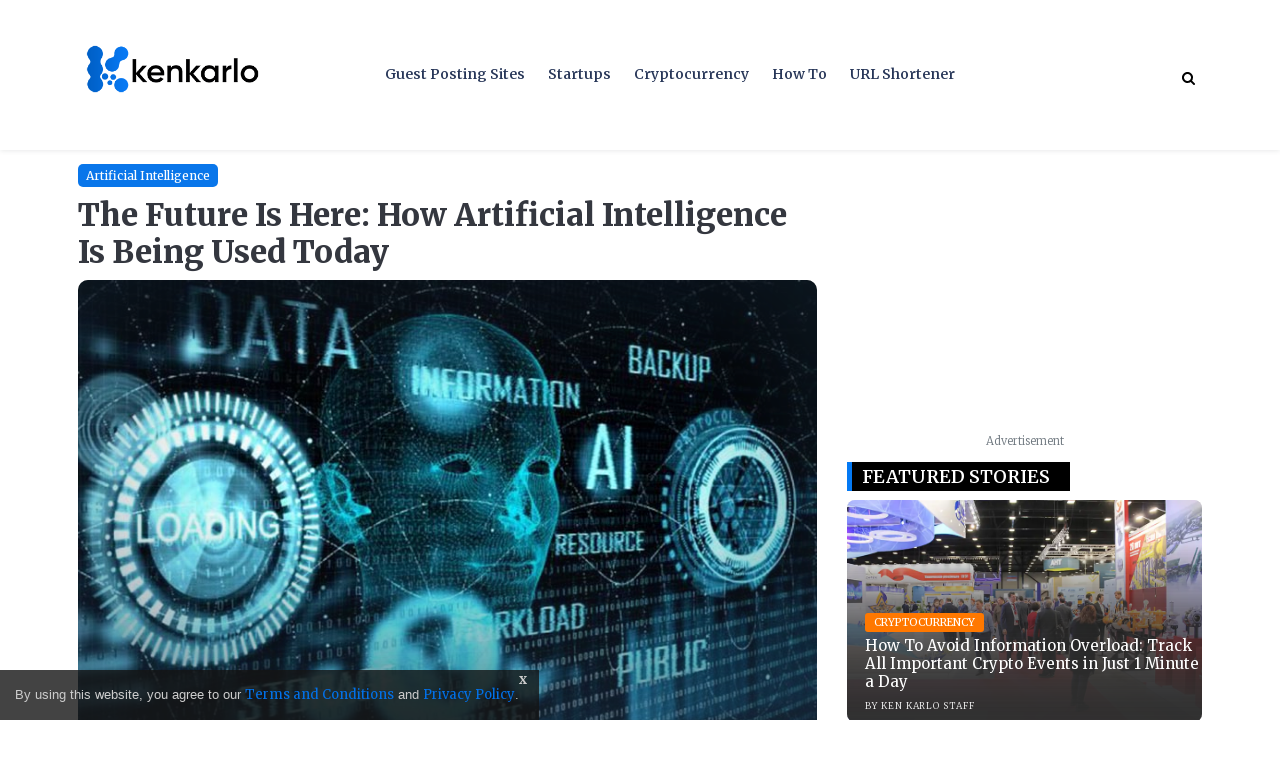

--- FILE ---
content_type: text/html; charset=UTF-8
request_url: https://kenkarlo.com/articles/the-future-is-here-how-artificial-intelligence-is-being-used-today
body_size: 14753
content:
<!DOCTYPE html>
<html lang="en" >
<head>
<title>The Future Is Here: How Artificial Intelligence Is Being Used Today</title>
<meta charset="utf-8">
<meta http-equiv="X-UA-Compatible" content="IE=edge">
<meta name="viewport" content="width=device-width, minimum-scale=1" >
<meta http-equiv="Content-Type" content="text/html; charset=utf-8" />
<meta name="description" content="Artificial intelligence advancements took off so quickly that we’re still not aware of all that’s been achieved. . technology, personal assistant?, marketing, healthcare, " />
<meta name="keyword" content="Tech blog articles, technology, personal assistant?, marketing, healthcare, " />
<meta name="url" content="https://kenkarlo.com/articles/the-future-is-here-how-artificial-intelligence-is-being-used-today">
<meta name="theme-color" content="#000" />
<!-- Open Graph data -->
<meta property="fb:app_id" content="576747789395855" />
<meta property="og:type" content="article" />
<meta property="og:title" content="The Future Is Here: How Artificial Intelligence Is Being Used Today" />
<meta property="og:description" content="Artificial intelligence advancements took off so quickly that we’re still not aware of all that’s been achieved. " />
<meta property="og:url" content="https://kenkarlo.com/articles/the-future-is-here-how-artificial-intelligence-is-being-used-today" />
<meta property="og:site_name" content="Kenkarlo.com" />
<meta property="article:tag" content="technology" />
<meta property="article:tag" content="personal assistant?" />
<meta property="article:tag" content="marketing" />
<meta property="article:tag" content="healthcare" />
<meta property="article:section" content="Technology" />
<meta property="article:published_time" content="2019-12-02 20:12:20" />
<meta property="article:modified_time" content="2021-02-09 09:26:31" />
<meta property="og:updated_time" content="2021-02-09 09:26:31" />
<meta property="og:image" content="https://kenkarlo.com/assets/images/article/ai-tech.jpg" />
<meta property="og:image:secure_url" content="https://kenkarlo.com/assets/images/article/ai-tech.jpg" />
<meta property="og:image:width" content="5336" />
<meta property="og:image:height" content="2951" />
<meta property="og:image:alt" content="technology, personal assistant?" />
<!-- Twitter Card data -->
<meta name="twitter:card" content="summary_large_image">
<meta name="twitter:site" content="@kensdigest>">
<meta name="twitter:creator" content="@kensdigest">
<meta name="twitter:title" content="The Future Is Here: How Artificial Intelligence Is Being Used Today">
<meta name="twitter:description" content="Artificial intelligence advancements took off so quickly that we’re still not aware of all that’s been achieved. ">
<meta name="twitter:image" content="https://kenkarlo.com/assets/images/article/ai-tech.jpg">
<!-- Links -->
<link rel="canonical" href="https://kenkarlo.com/articles/the-future-is-here-how-artificial-intelligence-is-being-used-today">
<link rel="amphtml" href="https://kenkarlo.com/articles/the-future-is-here-how-artificial-intelligence-is-being-used-today/amp">
<link rel="shortcut icon" href="https://kenkarlo.com/assets/images/kenkarlodotcom.png">
<link rel="stylesheet" href="https://use.fontawesome.com/releases/v5.3.1/css/all.css">
<link rel="stylesheet" type="text/css" href="https://kenkarlo.com/assets/styles/fontawesome.css">
<link rel="stylesheet" href="https://kenkarlo.com/assets/plugins/font-awesome-4.7.0/css/font-awesome.min.css">
<link rel="apple-touch-icon" sizes="144x144" type="image/x-icon" href="https://kenkarlo.com/assets/images/kenkarlodotcom.png">
<link rel="stylesheet" type="text/css" href="https://kenkarlo.com/assets/styles/bootstrap4/bootstrap.min.css">
<link rel="stylesheet" type="text/css" href="https://kenkarlo.com/assets/styles/kenkarlo.css?filever=1688301825">
<link rel="stylesheet" type="text/css" href="https://kenkarlo.com/assets/styles/product.css?filever=1605062176">
<link rel="stylesheet" type="text/css" href="https://kenkarlo.com/assets/styles/responsive.css?filever=1546592417">
<link rel="stylesheet" type="text/css" href="https://kenkarlo.com/assets/styles/article-style.css?filever=1689582152">
<link href="https://fonts.googleapis.com/css2?family=Manrope&display=swap" rel="stylesheet">
<!-- Scripts -->
<script async src="https://www.googletagmanager.com/gtag/js?id=UA-100578871-3"></script>
<script async src="https://cdn.ampproject.org/v0.js"></script>
<script async custom-element="amp-iframe" src="https://cdn.ampproject.org/v0/amp-iframe-0.1.js"></script>
<script async custom-element="amp-youtube" src="https://cdn.ampproject.org/v0/amp-youtube-0.1.js"></script>
<script async custom-element="amp-twitter" src="https://cdn.ampproject.org/v0/amp-twitter-0.1.js"></script>
<script data-ad-client="ca-pub-9264139322313019" async src="https://pagead2.googlesyndication.com/pagead/js/adsbygoogle.js"></script>

<script>
  window.dataLayer = window.dataLayer || [];
  function gtag(){dataLayer.push(arguments);}
  gtag('js', new Date());
  gtag('config', 'UA-100578871-3');
</script>
<style type="text/css">
.nav-icons
{
  font-size: 10px;
}
</style>
<!-- BlogArticle -->
<script type="application/ld+json">
{
  "@context": "https://schema.org",
  "@type": "NewsArticle",
  "mainEntityOfPage": {
    "@type": "WebPage",
    "@id": "https://kenkarlo.com/articles/the-future-is-here-how-artificial-intelligence-is-being-used-today"
  },
  "headline": "The Future Is Here: How Artificial Intelligence Is Being Used Today",
  "image": "https://kenkarlo.com/assets/images/article/ai-tech.jpg",
  "datePublished": "2019-12-02 20:12:20",
  "dateModified": "2021-02-09 09:26:31",
  "author": {
    "@type": "Person",
    "name": " John Trogdon"
  },
   "publisher": {
    "@type": "Organization",
    "name": "Ken Karlo",
    "logo": {
      "@type": "ImageObject",
      "url": "https://kenkarlo.com/assets/images/kenkarlodotcom-logo.png"
    }
  },
  "description": "Artificial intelligence advancements took off so quickly that we’re still not aware of all that’s been achieved. "
}
</script>

<script type='application/ld+json'>
{
"@context":"https://schema.org",
"@type":"BreadcrumbList",
"itemListElement":[{
  "@type":"ListItem",
  "position":1,
  "item":
    {
      "@id":"https://kenkarlo.com/",
      "name":"Home"
    }
  },
    {
      "@type":"ListItem",
      "position":2,
      "item":{
        "@id":"https://kenkarlo.com/blog",
        "name":"Blog"
      }
    },
    {
      "@type":"ListItem",
      "position":3,
      "item":{
        "@id":"https://kenkarlo.com/category/artificial-intelligence",
        "name":"Artificial Intelligence"
      }
    },
    {
      "@type":"ListItem",
      "position":4,
      "item":{
        "@id":"https://kenkarlo.com/articles/the-future-is-here-how-artificial-intelligence-is-being-used-today",
        "name":"The Future Is Here: How Artificial Intelligence Is Being Used Today"
      }
    }
  ]
}
</script>
<script type='application/ld+json'>
{
  "@context":"https:\/\/schema.org",
  "@type":"Organization",
  "url":"https:\/\/kenkarlo.com\/",
  "sameAs":["https:\/\/www.facebook.com\/kensdigest","https:\/\/twitter.com\/kensdigest"],
  "@id":"https://kenkarlo.com/#Organization",
  "name":"Ken Karlo"
}
</script>
</head>
<body>
<script async src="https://appsha1.cointraffic.io/js/?wkey=HSGmVlzQTL"></script>
<div class="super_container">
  <!-- Header -->
  <header class="header">
    <div class="header_container">
      <div class="container">
        <div class="row">
          <div class="col">
            <div class="header_content d-flex flex-row align-items-center justify-content-start">
              <div class="logo">
                <a href="https://kenkarlo.com/">
                  <amp-img width="180" height="50" src="https://kenkarlo.com/assets/images/kenkarlodotcom-logo.png" alt="Logo"></amp-img>
                </a>
              </div>
              <nav class="main_nav text-right">
              <ul>
        	<li><a href="https://kenkarlo.com/guest-posting-websites">Guest Posting Sites</a></li>
        	<li><a href="https://kenkarlo.com/startups">Startups</a></li>
        	<li><a href="https://kenkarlo.com/category/cryptocurrency">Cryptocurrency</a></li>
        	<li><a href="https://kenkarlo.com/category/how-to">How To</a></li>
        	<li><a target="_blank" rel="noopener" href="https://shortly.at/shortly">URL Shortener</a></li>
        	
      	</ul>              </nav>
              <div class="header_extra ml-auto">
                <div class="search">
                  <div class="search_icon">
                    <svg version="1.1" id="Capa_1" xmlns="https://www.w3.org/2000/svg" xmlns:xlink="https://www.w3.org/1999/xlink" x="0px" y="0px"
                    viewBox="0 0 475.084 475.084" style="enable-background:new 0 0 475.084 475.084;"
                     xml:space="preserve">
                    <g>
                      <path d="M464.524,412.846l-97.929-97.925c23.6-34.068,35.406-72.047,35.406-113.917c0-27.218-5.284-53.249-15.852-78.087
                        c-10.561-24.842-24.838-46.254-42.825-64.241c-17.987-17.987-39.396-32.264-64.233-42.826
                        C254.246,5.285,228.217,0.003,200.999,0.003c-27.216,0-53.247,5.282-78.085,15.847C98.072,26.412,76.66,40.689,58.673,58.676
                        c-17.989,17.987-32.264,39.403-42.827,64.241C5.282,147.758,0,173.786,0,201.004c0,27.216,5.282,53.238,15.846,78.083
                        c10.562,24.838,24.838,46.247,42.827,64.234c17.987,17.993,39.403,32.264,64.241,42.832c24.841,10.563,50.869,15.844,78.085,15.844
                        c41.879,0,79.852-11.807,113.922-35.405l97.929,97.641c6.852,7.231,15.406,10.849,25.693,10.849
                        c9.897,0,18.467-3.617,25.694-10.849c7.23-7.23,10.848-15.796,10.848-25.693C475.088,428.458,471.567,419.889,464.524,412.846z
                         M291.363,291.358c-25.029,25.033-55.148,37.549-90.364,37.549c-35.21,0-65.329-12.519-90.36-37.549
                        c-25.031-25.029-37.546-55.144-37.546-90.36c0-35.21,12.518-65.334,37.546-90.36c25.026-25.032,55.15-37.546,90.36-37.546
                        c35.212,0,65.331,12.519,90.364,37.546c25.033,25.026,37.548,55.15,37.548,90.36C328.911,236.214,316.392,266.329,291.363,291.358z
                        "/>
                    </g>
                  </svg>
                  </div>
                </div>
                <div class="hamburger">☰</div>
              </div>
            </div>
          </div>
        </div>
      </div>
    </div>
    <!-- Search Panel -->
    <div class="search_panel trans_300">
      <div class="container">
        <div class="row">
          <div class="col margin-top-10">
            <div class="search_panel_content d-flex flex-row align-items-center justify-content-end">
              <form action="https://kenkarlo.com/search/" method="GET">
                <input type="text" name="keyword" class="form-control" placeholder="Search..." required="">
              </form>
            </div>
          </div>
        </div>
      </div>
    </div>
    <!-- Social -->
    <div class="header_social">
      <ul>
        <li><a href="https://facebook.com/kensdigest"><i class="fa fa-facebook" aria-hidden="true"></i></a></li>
        <li><a href="https://twitter.com/kensdigest"><i class="fa fa-twitter" aria-hidden="true"></i></a></li>
      </ul>
    </div>
  </header>
  <!-- end desktop menu -->
<!-- </div> -->

  <!-- Menu -->
  <div class="menu menu_mm trans_300">
    <div class="menu_container menu_mm">
        <div class="page_menu_content">
        <div class="page_menu_search "> <!-- Search -->
          <form action="https://kenkarlo.com/search" method="GET">
            <input type="text" class="page_menu_search_input menu_mm" name="keyword" class="form-control" placeholder="Search for..." required="">
          </form>
        </div>
        <ul class="page_menu_nav menu_mm">
        	<li class="page_menu_item menu_mm"><a href="https://kenkarlo.com/guest-posting-websites">Guest Posting Sites</a></li>
        	<li class="page_menu_item menu_mm"><a href="https://kenkarlo.com/startups">Startups</a></li>
        	<li class="page_menu_item menu_mm"><a href="https://kenkarlo.com/category/cryptocurrency">Cryptocurrency</a></li>
        	<li class="page_menu_item menu_mm"><a href="https://kenkarlo.com/category/how-to">How To</a></li>
        	<li class="page_menu_item menu_mm"><a target="_blank" rel="noopener" href="https://shortly.at/shortly">URL Shortener</a></li>
        	<li class="page_menu_item menu_mm"><a href="https://kenkarlo.com/bc-login/account">Account</a></li>
      	</ul>      </div>
    </div>
    <div class="menu_close">✕</div>
    <div class="menu_social">
      <ul>
        <li><a href="https://facebook.com/kensdigest"><i class="fa fa-facebook" aria-hidden="true"></i></a></li>
        <li><a href="https://twitter.com/kesdigest"><i class="fa fa-twitter" aria-hidden="true"></i></a></li>
      </ul>
    </div>
  </div>
  <!-- end mobile menu -->
</div>



<!-- start cotainer content -->
  <div class="web-container font-black margin-top-150 " >
    <div class="row">
      <div class="col-12 col-md-12 col-lg-8 margin-top-10  margin-bottom-40">
        <!-- Web home -->
        <div id="web-view" class="">
          <!-- <span class="text-bg-article"></span> -->
          <div class="margin-top-5">
                          <a target="_blank" rel="noopener" class="featured-tag-article font-white font-400 category-artificial-intelligence" href="https://kenkarlo.com/category/artificial-intelligence">
              Artificial Intelligence              </a>  
                                  </div>

          <div class="margin-top-10 margin-bottom-10">
            <h1 class="article--title mobile-h1-title-article" >
              The Future Is Here: How Artificial Intelligence Is Being Used Today            </h1>
          </div>

          <amp-img class="img-fluid br-10 article-featured-img" src="https://kenkarlo.com/assets/images/article/ai-tech.jpg" alt="The Future Is Here: How Artificial Intelligence Is Being Used Today" title="The Future Is Here: How Artificial Intelligence Is Being Used Today" height="500"  width="800" layout="responsive"></amp-img>

          <div style="font-size: 13.5px;" class="margin-top-20">
            <span class="font-400 article--date-published">
              <span>
                <a class="font-black font-500 article--author" target="_blank" rel="noopener" href="https://kenkarlo.com/author/johntrogdon">
                  <amp-img class="author-image--profile--article-mobile" height="40" width="40" src="https://kenkarlo.com/assets/images/author/429256-jphns.jpg" alt=" John Trogdon"></amp-img> </a>
              </span> &nbsp;

                <div class="div-author-date-web">
                  <a class="font-black font-500 article--author" target="_blank" rel="noopener" href="https://kenkarlo.com/author/johntrogdon">
                    <span class="font-black "> John Trogdon</span>
                  </a> 
                                      <a target="_blank" rel="noopener nofollow" class="social-contact-icons-author-linkedin" href="https://www.linkedin.com/in/john-trogdon-b95aa3192/"><i class="fa fa-linkedin-square"></i></a>
                                    <br>
                  
                  <span class="font-300 article-date-amp">
                    6 years ago                  </span>
                </div>
              

              <span class="pull-right" style="margin-top: -40px;">
                <span class="ml-10 font-400 color-gray">
                  <i class="fa fa-clock "></i> 
                  <span class="font-sm ">9 min read</span>
                </span>

                <span class="ml-10 font-400 color-gray margin-top-5">
                  <i class="fa fa-eye "></i> 
                  <span class="font-sm ">5716 views</span>
                </span>
              </span>
            </span>
          </div>

          <!--web top ad -->
          <div class="margin-bottom-10 margin-top-20 text-center padding-right-10 padding-left-10">
          <div class=" text-center " id="web-view">
         
          <script async src="https://pagead2.googlesyndication.com/pagead/js/adsbygoogle.js?client=ca-pub-9264139322313019"
              crossorigin="anonymous">
          </script>
          <!-- Article side ad -->
          <ins class="adsbygoogle"
              style="display:block"
              data-ad-client="ca-pub-9264139322313019"
              data-ad-slot="4036436632"
              data-ad-format="auto"
              data-full-width-responsive="true"></ins>
          <script>
              (adsbygoogle = window.adsbygoogle || []).push({});
          </script>
          <small class="text-gray">Advertisement</small>
          </div>
          </div>
        </div> 
        <!-- end Web Home -->

        <!-- Mobile Home -->
        <div id="mobile-view" style="margin-top: -60px;"> <!-- smaller screens -->
          <div class="margin-bottom-20">
            <div>
                                  <a class="featured-tag-article font-white font-400 category-artificial-intelligence" href="https://kenkarlo.com/category/artificial-intelligence">
                  Artificial Intelligence                  </a>  
                                            </div>
            <div class="margin-top-10">
              <h1 class="article--title mobile-h1-title-article" >
                The Future Is Here: How Artificial Intelligence Is Being Used Today              </h1>
            </div>
            <amp-img class="img-fluid br-10 article-featured-img" src="https://kenkarlo.com/assets/images/article/ai-tech.jpg" alt="The Future Is Here: How Artificial Intelligence Is Being Used Today" title="The Future Is Here: How Artificial Intelligence Is Being Used Today" height="500"  width="800"/ layout="responsive"></amp-img>
            <div style="font-size: 13px;" class="margin-top-20">
              <span class="font-400 article--date-published">
                <a class="font-black font-500 article--author" target="_blank" rel="noopener" href="https://kenkarlo.com/author/johntrogdon">
                  <span>
                    <amp-img class="author-image--profile--article-mobile" height="35" width="35" src="https://kenkarlo.com/assets/images/author/429256-jphns.jpg" alt=" John Trogdon"></amp-img>
                  </span> &nbsp;
                </a>
                  <div class="div-author-date">
                     John Trogdon 
                                          <a target="_blank" rel="noopener nofollow" class="social-contact-icons-author-linkedin" href="https://www.linkedin.com/in/john-trogdon-b95aa3192/"><i class="fa fa-linkedin-square"></i></a>
                                        <br>
                    
                    <span class="font-300 article-date-amp">
                      6 years ago - <span class="">9 min read
                    </span> 
                  </div>
                
              </span>
            </div>
          </div>
        </div>
        <!-- end mobile home -->
        
        <div class="margin-top-10 margin-bottom-20">
          <div class="row margin-top-20">
            <!-- Articlce Share URL -->
            <div style="padding: 0px 15px 0px 15px;" class="">
                            <ul class="social-icon-article-top">
                <li class="facebook-icon"><a title="Share to Facebook" target="_blank" rel="noopener" href="https://www.facebook.com/sharer/sharer.php?u=https://kenkarlo.com/articles/the-future-is-here-how-artificial-intelligence-is-being-used-today" ><i class="fa fa-facebook" aria-hidden="true"></i></a></li>
                <li class="twitter-icon"><a title="Share to Twitter" href="https://twitter.com/intent/tweet?original_referer=https://kenkarlo.com/articles/the-future-is-here-how-artificial-intelligence-is-being-used-today&text=The Future Is Here: How Artificial Intelligence Is Being Used Today&url=https://kenkarlo.com/articles/the-future-is-here-how-artificial-intelligence-is-being-used-today&hashtags=artificialintelligence,technology,personalassistant?&via=kensdigest" ><i class="fab fa-twitter" aria-hidden="true"></i></a></li>
                <li class="linkedin-icon"><a title="Share to Linkedin" href="https://www.linkedin.com/shareArticle?mini=true&url=https://kenkarlo.com/articles/the-future-is-here-how-artificial-intelligence-is-being-used-today&title=The Future Is Here: How Artificial Intelligence Is Being Used Today" target="_blank"><i class="fab fa-linkedin-in"></i></a></li>
                <li class="pinterest-icon">
                  <a href="https://www.pinterest.com/pin/create/button/?url=https://kenkarlo.com/articles/https://kenkarlo.com/articles/the-future-is-here-how-artificial-intelligence-is-being-used-today&media=https://kenkarlo.com/assets/images/article/ai-tech.jpg&description=The Future Is Here: How Artificial Intelligence Is Being Used Today&title=The Future Is Here: How Artificial Intelligence Is Being Used Today"><i class="fab fa-pinterest"></i></a>
                </li>
              </ul>
            </div>
          </div>
        </div>
        <div style="border-top: .8px solid #e2e2e2;"></div>
        
        <div id="mobile-view" class="margin-top-30">
           
            <div class="margin-bottom-10 position-relative" > 
              <script async src="https://pagead2.googlesyndication.com/pagead/js/adsbygoogle.js?client=ca-pub-9264139322313019"
     crossorigin="anonymous"></script>
<!-- Article ads -->
<ins class="adsbygoogle"
     style="display:block"
     data-ad-client="ca-pub-9264139322313019"
     data-ad-slot="1436677507"
     data-ad-format="auto"
     data-full-width-responsive="true"></ins>
<script>
     (adsbygoogle = window.adsbygoogle || []).push({});
</script>                          </div>
                    </div>

        <div id="content" class="font-black margin-top-30 article--content-body">
          <p>If you got introduced into AI through Matrix for the first time, raise your hand! That movie was incredible. But when we revisit it from today’s point of view, it doesn’t seem that incredible. Machines haven’t taken our world yet, but they are definitely more present in our lives. </p>
<p>One thing that the movie predicted pretty well was our dependence on technology. Look at us today. We have personal voice-powered assistants to answer any question in a matter of seconds. Self-driving vehicles used to be a dream, but they are pretty much reality nowadays. </p>
<p><a data-toggle="tooltip" data-placement="top"  href="/category/ai" target="_blank" rel="noopener" data-toggle="tooltip" data-placement="top">Artificial intelligence</a> advancements took off so quickly that we’re still not aware of all that’s been achieved. This technology is still in its infancy, but it’s getting us far.</p>
<p>We no longer need to imagine a future driven by technology. It’s already here.</p>
<h1>How AI Is Being Used Today</h1>
<p> </p>
<h2>AI in Customer Support</h2>
<p class="text-center"><amp-img layout="responsive"  src="/assets/images/blog/310171-ai-as-customer-support.jpg" alt="AI as Customer Support" width="800" height="500" ></amp-img> <small>Source: Vocalcom.com</small></p>
<p>You see two online stores that offer the same product for the same price. Which one will you choose? You’re most likely to opt for the one that has a better online reputation, which resulted from a high-quality customer support system. You’ll see what store is better at sending packages ASAP and solving any issues that the customers complain about. If the support system is active 24/7, it will make a huge difference. </p>
<p>Some of the best websites that sell products, services, or software rely on high-tech customer support systems. They still have representatives to answer the phone and write emails. However, chatbots work as AI customer assistants for answering simple questions.</p>
<p>If you’re checking out a <a data-toggle="tooltip" data-placement="top"  href="https://www.rushessay.com/" target="_blank" rel="nofollow noopener" data-toggle="tooltip" data-placement="top">custom essay writing service</a> and you want to know about the deadline, price, or the status of your order, you’ll be able to use a 24/7 live chat to ask a question. In most cases, these simple questions are answered by a chatbot. Since AI is getting so sophisticated in a conversational context, the customers don’t even notice the difference. If a more complex issue arises, they are instantly referred to as a customer support representative.</p>
<p>This is a much quicker and more effective way of handling customer queries. On the other hand check <a data-toggle="tooltip" data-placement="top"  href="https://www.zypes.com/it-support" target="_blank" rel="noopener" data-toggle="tooltip" data-placement="top">Zypes IT Support</a> in relation to computer networking and IT support.</p>
<h2>AI in Marketing</h2>
<p class="text-center"><amp-img layout="responsive"  src="/assets/images/blog/743218-ai-for-marketing.jpg" alt="AI for marketing" width="800" height="500" ></amp-img> <small>Source: SocialMediaExplorer.com</small></p>
<p>How many times have you been in awe about Facebook or Google’s ads? It feels like your smartphone has been reading your mind or overhearing your conversations, so it suggests the exact type of product or service you wanted to check out.</p>
<p>No one is listening to your conversations.</p>
<p>AI-powered programs collect data. Whenever you use a website or search for something, they take note. Then, Facebook, Google, and other platforms <a data-toggle="tooltip" data-placement="top"  href="/articles/why-ai-is-the-future-of-digital-marketing" target="_blank" rel="noopener" data-toggle="tooltip" data-placement="top">use this data to serve an ad that really gets your interest</a>. These in-depth insights enable them to develop more relevant marketing campaigns that hit all the right spots. </p>
<p>Let’s take <a data-toggle="tooltip" data-placement="top"  href="https://artificialintelligence-news.com/2019/05/07/how-coca-cola-is-using-ai-to-stay-at-the-top-of-the-soft-drinks-market/" target="_blank" rel="nofollow noopener" data-toggle="tooltip" data-placement="top">Coca-Cola</a> as an example. The company constantly analyzes social media content to see how consumers use its products and adjust its marketing strategy accordingly. We’re talking about a huge volume of data that cannot be collected and analyzed manually. Artificial intelligence does that. It delivers reports, and then marketing teams decide what action to take.</p>
<h2>AI in Healthcare</h2>
<p class="text-center"><amp-img layout="responsive"  src="/assets/images/blog/101408-ai-in-healthcare.jpg" alt="AI in Healthcare" width="800" height="500" ></amp-img> <small>Source: InternetOfBusiness.com</small></p>
<p>This is possibly the most useful advancement of AI that concerns an average person. AI healthcare is no longer science fiction. It’s real, and it’s transforming the way we stay healthy.</p>
<p> Smartwatches are part of the process. They measure vital signals and deliver feedback. They inspire us to stay active, but they will also inform us about raised blood pressure or irregular heart rates. </p>
<p>Diagnostics are also more effective thanks to AI. According to the <a data-toggle="tooltip" data-placement="top"  href="https://www.wired.co.uk/article/cancer-risk-ai-mammograms" target="_blank" rel="nofollow noopener" data-toggle="tooltip" data-placement="top">American Cancer Society</a>, false results of mammograms are very common. Artificial Intelligence enables faster and much more accurate review and translation of mammograms. Thus, it reduces the need for unneeded biopsy. </p>
<p>AI helps doctors and surgeons to make better decisions, too. Predictive analytics technology uses pattern recognition to compare a patient’s condition to a base of big data. It can identify the risk of developing a certain condition and suggest methods of treatment.</p>
<h2>AI as a Personal Assistant</h2>
<p class="text-center"><amp-img layout="responsive"  src="/assets/images/blog/22195-personal-assistant.jpg" alt="AI as Personal Assistant" width="800" height="500" ></amp-img> <small>Source: FuturumResearch.com</small></p>
<p>“Hey Alexa, play Jimi Hendrix for me.” </p>
<p>Amazon’s Alexa and Apple’s Siri are so nice to talk to. They do what we ask with great speed and efficiency. It’s easier to ask Siri to open the calculator on a Mac than to look for the app through all that clutter you accumulated over years of use. </p>
<p>Voice assistants use a natural language user interface and voice queries to perform different tasks and answer questions. We haven’t seen all that they can do. This technology is already surprising, but it’s still in its early stages of development.</p>
<h2>Smart Cars</h2>
<p class="text-center"><amp-img layout="responsive"  src="/assets/images/blog/51001-smart-cars.jpg" alt="AI as Smart Cars" width="800" height="500" ></amp-img> <small>Source: EconomicTimes.com</small></p>
<p>Autonomous vehicles make us feel like we’re already in the future. When are they going to float above the ground? Well, we still haven’t reached the Back to the Future stage, but we’ve certainly come far in the automotive industry. </p>
<p>Self-driving cars are already on the streets. Tesla is the leader in this technology. The manufacturer’s full self-driving feature is expected to be released <a data-toggle="tooltip" data-placement="top"  href="https://www.theverge.com/2019/10/23/20929529/tesla-full-self-driving-release-2019-beta" target="_blank" rel="nofollow noopener" data-toggle="tooltip" data-placement="top">soon</a>.</p>
<p>An autonomous car is a connected robotic vehicle that senses its environments and navigates through traffic to get you where you’re headed. It requires little human input. Can we please get to the point in the future when driving licenses are no longer needed? </p>
<p>Self-driving cars bring us to another important implementation of AI in our daily lives: navigation. Even if we have a normal vehicle or we try to reach a place by public transport or walking, navigation software helps us get there through the shortest and quickest directions possible.</p>
<h2>Home Robots</h2>
<p>Do you remember <strong>The Jetsons?</strong> This cool cartoon made us dream about robots that would assist with cleaning and food preparation. Well, we have them today. Even if you don’t have a Roomba or an iRobot, you’ve certainly seen one. The AI vacuuming technology had humble beginnings. Today, many people can’t imagine their lives without it. Vacuuming may be a small task, but it means a lot when a device takes care of it on a daily basis. Vacuums aren’t the only robots in people’s homes. AI is also implemented in surveillance, pool cleaning, and kitchen utensils.</p>
<h2>Drones</h2>
<p class="text-center"><amp-img layout="responsive"  src="/assets/images/blog/373919-drones-artificial-intelligence.jpg" alt="AI as Drones" width="800" height="500" ></amp-img> <small>Source: DroneBelow.com</small></p>
<p>Did you know that Nicola Tesla was <a data-toggle="tooltip" data-placement="top"  href="https://www.forbes.com/sites/berniecarlson/2018/07/11/nikola-teslas-third-greatest-invention-the-first-drone/#346ff5dd64d6" target="_blank" rel="nofollow noopener" data-toggle="tooltip" data-placement="top">the father of drone technology</a>? He had a vision for a radio-controlled boat, which would be navigated from a distance. This is where it all started.</p>
<p>Today, we have drones that film concerts, weddings, and music videos. That's the use that the general audience is most aware of. But not all of us know that drones are also used for delivering small items, surveilling dangerous areas, monitoring wildlife, law enforcement, and aerial combat. They are being used more than we assume.</p>
<h3>That’s Not All!</h3>
<p>It’s safe to say that artificial intelligence is part of everyone’s life, whether we’re aware of it or not. If you just saw an ad for a product you really wanted, it was delivered thanks to artificial intelligence. If you asked Siri to do something for you, you interacted with AI. </p>
<p>When we get deeper into the topic, we realize that more impressive implementations of AI are all around us. With its powerful capabilities for machine learning, predictions, and autonomous work, it’s driving our future in a direction we never thought possible. </p>
<p>Artificial intelligence is still not very advanced. The technology is in its early days, but what matters is that we have a strong foundation to build on. Truly intelligent systems will become more common in the future. They will be able to learn on their own, and they will improve every part of our lives, from research to healthcare to home maintenance. </p>
<p>Isn’t that the kind of future that we’d all like to live in?</p>
<p><em><span style="font-size: 12px;">Featured image via Finance.Yahoo.com</span></em></p>        </div>


                
        <div class="margin-top-40" style="font-size: 10.5px;">
           <!-- Updated -->
            <span class="font-600"><span class="font-500">Updated</span> <span class="font-400">09:26 AM UTC+8,  09 Feb 2021</span>
                  </div>

        <div class="margin-top-20 margin-bottom-20 text-center">
          <div id="web-view">
             
          </div>
          <div id="mobile-view">
            <span id="ct_ck4Eu6rYg9y"></span>
          </div>
          <small class="text-gray">Advertisement</small>
        </div>

        <div style="border-bottom: 1px solid #ddd;" class="margin-top-20"></div>


        <div class="container">
          <div class="row">
                          <div style="margin-right: 5px;" class="margin-top-20">
                <span><a target="_blank" rel="noopener" class="tags-link text-capitalize font-500" style="background: #000; padding: 5px; color: #fff; border-bottom: 2px solid #007bff" href="https://kenkarlo.com/tags/technology">#Technology</a></span>
              </div>
                          <div style="margin-right: 5px;" class="margin-top-20">
                <span><a target="_blank" rel="noopener" class="tags-link text-capitalize font-500" style="background: #000; padding: 5px; color: #fff; border-bottom: 2px solid #007bff" href="https://kenkarlo.com/tags/personal-assistant?">#Personal Assistant?</a></span>
              </div>
                          <div style="margin-right: 5px;" class="margin-top-20">
                <span><a target="_blank" rel="noopener" class="tags-link text-capitalize font-500" style="background: #000; padding: 5px; color: #fff; border-bottom: 2px solid #007bff" href="https://kenkarlo.com/tags/marketing">#Marketing</a></span>
              </div>
                          <div style="margin-right: 5px;" class="margin-top-20">
                <span><a target="_blank" rel="noopener" class="tags-link text-capitalize font-500" style="background: #000; padding: 5px; color: #fff; border-bottom: 2px solid #007bff" href="https://kenkarlo.com/tags/healthcare">#Healthcare</a></span>
              </div>
                    
          </div>
        </div>

        <div style="border-bottom: 1px solid #ddd;" class="margin-top-20"></div>  

        <!-- Author wrapper -->
        <div class="author-info--wrapper margin-top-30">
          <div class="row">
            <div class="col-lg-2 col-4 col-sm-4 col-md-3">
              <img class="author-image--profile" src="https://kenkarlo.com/assets/images/author/429256-jphns.jpg" onError="this.onerror=null;this.src=\''https://kenkarlo.com/assets/images/kenkarlodotcom.png\';"  alt=" John Trogdon"> 
            </div>
            <div class="col-lg-5 col-6 col-sm-4 col-md-5">
              <div class="author--name-article">
                <a target="_blank" rel="_blank" class="font-black" href="https://kenkarlo.com/author/johntrogdon"> John Trogdon</a>
              </div>
              <div class="author--position">
                Contributor <span data-toggle="tooltip" data-placement="top" class="cursor-pointer" title="Opinions expressed by Ken Karlo contributors are their own."><i class="fa fa-info-circle"></i></span>

                <div class="margin-top-5">
              <a target="_blank" rel="noopener" class="font-black social-contact-icons" href="https://kenkarlo.com/author/johntrogdon/feed"><i class="fa fa-rss"></i></a>&nbsp;
                                            <a target="_blank" rel="noopener nofollow" class="font-black social-contact-icons" href="https://www.linkedin.com/in/john-trogdon-b95aa3192/"><i class="fa fa-linkedin-square"></i></a>
                          </div>

              </div>
            </div>
          </div>
          <div class="author--description margin-top-20">
            John Trogdon is a digital marketer, blogger, and an excellent writer who regularly provides the <a href="https://awriter.org/essay-writing-services/" target="_blank">best paper writing service reviews</a>. He’s always looking for ways to get better and loves to engage in discussions about self-improvement, communication, and social media. Contact him on <a href="https://www.facebook.com/john.trogdon.923" target="_blank" rel="nofollow">Facebook</a>.<a href="https://www.linkedin.com/in/john-trogdon-b95aa3192/" target="_blank" rel="nofollow"></a>          </div>
        </div>

        <!-- <div class="margin-top-40" id="comments-section">
          <div id='vuukle-emote'></div> 
          <div id='vuukle-comments'></div> 
        </div> -->


        <div class="margin-bottom-10 margin-top-10 text-center container">
        <script async src="https://pagead2.googlesyndication.com/pagead/js/adsbygoogle.js?client=ca-pub-9264139322313019" crossorigin="anonymous"></script>
        <ins class="adsbygoogle"
            style="display:block"
            data-ad-client="ca-pub-9264139322313019"
            data-ad-slot="1436677507"
            data-ad-format="auto"
            data-full-width-responsive="true"></ins>
        <script>
            (adsbygoogle = window.adsbygoogle || []).push({});
        </script>
          <small class="text-gray">Advertisement</small>
        </div>


        <!-- Related Stories -->
        <div class="margin-top-20"> 
                    <h4 class="text-uppercase font-black font-500 title-bold margin-top-50"><span>Related Stories</span></h4>
                    <div class="margin-bottom-20">
              <ul style="list-style-type: none;">
                            <li class="margin-top-5" ><a target="_blank" class="font-black" rel="noopener" href="https://kenkarlo.com/articles/how-to-avoid-information-overload-track-all-important-crypto-events-in-just-1-minute-a-day">How To Avoid Information Overload: Track All Important Crypto Events in Just 1 Minute a Day</a></li>
                                <li class="margin-top-5" ><a target="_blank" class="font-black" rel="noopener" href="https://kenkarlo.com/articles/trends-and-emerging-in-the-future-of-biomarker-analysis">Trends and Emerging in the Future of Biomarker Analysis </a></li>
                                <li class="margin-top-5" ><a target="_blank" class="font-black" rel="noopener" href="https://kenkarlo.com/articles/selling-steel-to-software-industrial-ecommerce-strategies">Selling Steel to Software: Industrial Ecommerce Strategies</a></li>
                                <li class="margin-top-5" ><a target="_blank" class="font-black" rel="noopener" href="https://kenkarlo.com/articles/ultimate-guide-top-pc-games-worth-exploring">Ultimate Guide: Top PC Games Worth Exploring</a></li>
                                <li class="margin-top-5" ><a target="_blank" class="font-black" rel="noopener" href="https://kenkarlo.com/articles/how-hospitals-can-increase-safety-and-remain-compliant">How Hospitals Can Increase Safety and Remain Compliant</a></li>
                                <li class="margin-top-5" ><a target="_blank" class="font-black" rel="noopener" href="https://kenkarlo.com/articles/the-technology-behind-vibration-monitoring">The Technology Behind Vibration Monitoring</a></li>
                            </ul>
          </div>
                  </div>
        <!-- End Related Stories -->


        <div class="text-center margin-top-20">
        <script async src="https://pagead2.googlesyndication.com/pagead/js/adsbygoogle.js?client=ca-pub-9264139322313019" crossorigin="anonymous"></script>
        <ins class="adsbygoogle"
            style="display:block"
            data-ad-client="ca-pub-9264139322313019"
            data-ad-slot="1436677507"
            data-ad-format="auto"
            data-full-width-responsive="true"></ins>
        <script>
            (adsbygoogle = window.adsbygoogle || []).push({});
        </script>
          <small class="text-gray">Advertisement</small>
        </div>
      </div>



      <div class="col-xs-12 col-sm-12 col-md-12 col-lg-4">

       <div class="text-center">
           
        <div class="margin-bottom-10 position-relative" > 
          <script async src="https://pagead2.googlesyndication.com/pagead/js/adsbygoogle.js?client=ca-pub-9264139322313019"
     crossorigin="anonymous"></script>
<!-- Article ads -->
<ins class="adsbygoogle"
     style="display:block"
     data-ad-client="ca-pub-9264139322313019"
     data-ad-slot="1436677507"
     data-ad-format="auto"
     data-full-width-responsive="true"></ins>
<script>
     (adsbygoogle = window.adsbygoogle || []).push({});
</script>                    <small class="text-gray">Advertisement</small>
        </div>
              </div>

            <div > 
              <h4 class="text-uppercase font-700 title-bold margin-top-10 "><span>Featured Stories</span></h4>
                            <div class="margin-bottom-20">
                  <div id="featured-style" class="img-overlay img-scale-animate " onclick="window.location.href='https://kenkarlo.com/articles/how-to-avoid-information-overload-track-all-important-crypto-events-in-just-1-minute-a-day'">
                    <div class="text-bg" ></div>
                    <amp-img layout="responsive" width="800" height="500" src="https://kenkarlo.com/assets/images/article/188875-untitled-1.webp" alt="How To Avoid Information Overload: Track All Important Crypto Events in Just 1 Minute a Day"></amp-img>
                    <div class="bottom-left" style="padding: 2px; z-index: 5;">
                      

                                              <span class="text-uppercase article-tag category-cryptocurrency" onclick="window.location.href='https://kenkarlo.com/category/cryptocurrency'" style="font-size: 10.5px;">
                        Cryptocurrency                      </span> 
                      
                      
                      <h3 onclick="window.location.href='https://kenkarlo.com/articles/how-to-avoid-information-overload-track-all-important-crypto-events-in-just-1-minute-a-day'" class="main-side--banner-title-featured">How To Avoid Information Overload: Track All Important Crypto Events in Just 1 Minute a Day</h3>
                      <div class="text-uppercase font-300" style="letter-spacing: .9px; font-size: 9px;">
                        <span style="color: #fff !important; ">by </span><a style="color: #fff !important;" href="https://kenkarlo.com/author/kenkarlostaff">KEN KARLO STAFF</a>
                      </div>
                    </div>
                  </div>
                </div>  
                        </div>
            

            

            <div id="web-view" class="margin-top-40 margin-bottom-10"> <!-- recent /sponsored stories -->
              <div class="margin-top-30">
                                  </div>


              <div class="margin-top-40">
                <h4 class="text-uppercase font-black font-500 title-bold"><span>Recent Stories</span></h4>
                                    <div class="margin-top-10" style="margin-left: -15px;">
                      <div class="row">
                        <div class="col-md-4 col-4 col-sm-4" style="margin-top: 10px; ">
                          <a class="image--crop-wrapper" href="https://kenkarlo.com/articles/consulting-framework-what-it-is-and-how-to-build-an-effective-strategy">
                            <amp-img src="https://kenkarlo.com/assets/images/article/599534-293805r.webp" alt="Consulting Framework: What It Is and How to Build an Effective Strategy" width="75" height="55" class="mx-auto d-block image--crop" ></amp-img>
                          </a>
                        </div>
                        <div class="col-md-8 col-8 col-sm-8">
                          <div class="margin-top-10 margin-bottom-10" style="margin-left: -15px;">
                            <h3 style="" onclick="window.location='https://kenkarlo.com/articles/consulting-framework-what-it-is-and-how-to-build-an-effective-strategy'" class="font-black main-side--banner-title">Consulting Framework: What It Is and How to Build an Effe...</h3>
                            <div class="row" style="margin-top: -5px;">
                              <div class="col font-300 side-banner-author-date"><i class="fas fa-clock"></i> <span>Aug 20</span> • <span style="padding-right: 25px;">5 min read</span>
                              </div>
                            </div>
                          </div>
                        </div>
                      </div>
                  </div>   
                                    <div class="margin-top-10" style="margin-left: -15px;">
                      <div class="row">
                        <div class="col-md-4 col-4 col-sm-4" style="margin-top: 10px; ">
                          <a class="image--crop-wrapper" href="https://kenkarlo.com/articles/how-to-avoid-information-overload-track-all-important-crypto-events-in-just-1-minute-a-day">
                            <amp-img src="https://kenkarlo.com/assets/images/article/188875-untitled-1.webp" alt="How To Avoid Information Overload: Track All Important Crypto Events in Just 1 Minute a Day" width="75" height="55" class="mx-auto d-block image--crop" ></amp-img>
                          </a>
                        </div>
                        <div class="col-md-8 col-8 col-sm-8">
                          <div class="margin-top-10 margin-bottom-10" style="margin-left: -15px;">
                            <h3 style="" onclick="window.location='https://kenkarlo.com/articles/how-to-avoid-information-overload-track-all-important-crypto-events-in-just-1-minute-a-day'" class="font-black main-side--banner-title">How To Avoid Information Overload: Track All Important Cr...</h3>
                            <div class="row" style="margin-top: -5px;">
                              <div class="col font-300 side-banner-author-date"><i class="fas fa-clock"></i> <span>May 02</span> • <span style="padding-right: 25px;">3 min read</span>
                              </div>
                            </div>
                          </div>
                        </div>
                      </div>
                  </div>   
                                    <div class="margin-top-10" style="margin-left: -15px;">
                      <div class="row">
                        <div class="col-md-4 col-4 col-sm-4" style="margin-top: 10px; ">
                          <a class="image--crop-wrapper" href="https://kenkarlo.com/articles/trends-and-emerging-in-the-future-of-biomarker-analysis">
                            <amp-img src="https://kenkarlo.com/assets/images/article/406438-7xm.xyz415149(1).jpg" alt="Trends and Emerging in the Future of Biomarker Analysis " width="75" height="55" class="mx-auto d-block image--crop" ></amp-img>
                          </a>
                        </div>
                        <div class="col-md-8 col-8 col-sm-8">
                          <div class="margin-top-10 margin-bottom-10" style="margin-left: -15px;">
                            <h3 style="" onclick="window.location='https://kenkarlo.com/articles/trends-and-emerging-in-the-future-of-biomarker-analysis'" class="font-black main-side--banner-title">Trends and Emerging in the Future of Biomarker Analysis </h3>
                            <div class="row" style="margin-top: -5px;">
                              <div class="col font-300 side-banner-author-date"><i class="fas fa-clock"></i> <span>Jan 21</span> • <span style="padding-right: 25px;">7 min read</span>
                              </div>
                            </div>
                          </div>
                        </div>
                      </div>
                  </div>   
                                    <div class="margin-top-10" style="margin-left: -15px;">
                      <div class="row">
                        <div class="col-md-4 col-4 col-sm-4" style="margin-top: 10px; ">
                          <a class="image--crop-wrapper" href="https://kenkarlo.com/articles/buy-real-estate-with-cryptocurrency-a-new-era-in-property-investment">
                            <amp-img src="https://kenkarlo.com/assets/images/article/358345-5856565.webp" alt="Buy Real Estate with Cryptocurrency: A New Era in Property Investment" width="75" height="55" class="mx-auto d-block image--crop" ></amp-img>
                          </a>
                        </div>
                        <div class="col-md-8 col-8 col-sm-8">
                          <div class="margin-top-10 margin-bottom-10" style="margin-left: -15px;">
                            <h3 style="" onclick="window.location='https://kenkarlo.com/articles/buy-real-estate-with-cryptocurrency-a-new-era-in-property-investment'" class="font-black main-side--banner-title">Buy Real Estate with Cryptocurrency: A New Era in Propert...</h3>
                            <div class="row" style="margin-top: -5px;">
                              <div class="col font-300 side-banner-author-date"><i class="fas fa-clock"></i> <span>Sep 12</span> • <span style="padding-right: 25px;">7 min read</span>
                              </div>
                            </div>
                          </div>
                        </div>
                      </div>
                  </div>   
                                    <div class="margin-top-10" style="margin-left: -15px;">
                      <div class="row">
                        <div class="col-md-4 col-4 col-sm-4" style="margin-top: 10px; ">
                          <a class="image--crop-wrapper" href="https://kenkarlo.com/articles/axmint-singularitynet-shiba-inu-emerges-as-top-crypto-presale-2024">
                            <amp-img src="https://kenkarlo.com/assets/images/article/123175-axmint pr.jpg" alt="Axmint, SingularityNet, and Shiba Inu Emerges As The Top Crypto Presale  In 2024" width="75" height="55" class="mx-auto d-block image--crop" ></amp-img>
                          </a>
                        </div>
                        <div class="col-md-8 col-8 col-sm-8">
                          <div class="margin-top-10 margin-bottom-10" style="margin-left: -15px;">
                            <h3 style="" onclick="window.location='https://kenkarlo.com/articles/axmint-singularitynet-shiba-inu-emerges-as-top-crypto-presale-2024'" class="font-black main-side--banner-title">Axmint, SingularityNet, and Shiba Inu Emerges As The Top ...</h3>
                            <div class="row" style="margin-top: -5px;">
                              <div class="col font-300 side-banner-author-date"><i class="fas fa-clock"></i> <span>Jul 30</span> • <span style="padding-right: 25px;">4 min read</span>
                              </div>
                            </div>
                          </div>
                        </div>
                      </div>
                  </div>   
                                </div>
            </div>

            <div id="mobile-view" class="margin-top-40 margin-bottom-10"> <!-- recent stories -->

              <div class="margin-top-30">
                                  </div>

              <h4 class="text-uppercase font-black font-500 title-bold margin-top-30"><span>Recent Stories</span></h4>
                                    <div class="margin-top-10">
                      <div class="row">
                        <div class="col-md-4 col-4 col-sm-4" style="margin-top: 10px; ">
                          <a class="image--crop-wrapper" href="https://kenkarlo.com/articles/consulting-framework-what-it-is-and-how-to-build-an-effective-strategy">
                            <amp-img src="https://kenkarlo.com/assets/images/article/599534-293805r.webp" alt="Consulting Framework: What It Is and How to Build an Effective Strategy" width="95" height="59" class="mx-auto d-block image--crop" ></amp-img>
                          </a>
                        </div>
                        <div class="col-md-8 col-8 col-sm-8">
                          <div class="margin-top-10 margin-bottom-10" style="margin-left: -15px;">
                            <h3 style="" onclick="window.location='https://kenkarlo.com/articles/consulting-framework-what-it-is-and-how-to-build-an-effective-strategy'" class="font-black main-side--banner-title">Consulting Framework: What It Is and How to Build an Effe...</h3>
                            <div class="row" style="margin-top: -5px;">
                              <div class="col font-300 side-banner-author-date"><i class="fas fa-clock"></i> <span>Aug 20</span> • <span style="padding-right: 25px;">5 min read</span>
                              </div>
                            </div>
                          </div>
                        </div>
                      </div>
                  </div>   
                                    <div class="margin-top-10">
                      <div class="row">
                        <div class="col-md-4 col-4 col-sm-4" style="margin-top: 10px; ">
                          <a class="image--crop-wrapper" href="https://kenkarlo.com/articles/how-to-avoid-information-overload-track-all-important-crypto-events-in-just-1-minute-a-day">
                            <amp-img src="https://kenkarlo.com/assets/images/article/188875-untitled-1.webp" alt="How To Avoid Information Overload: Track All Important Crypto Events in Just 1 Minute a Day" width="95" height="59" class="mx-auto d-block image--crop" ></amp-img>
                          </a>
                        </div>
                        <div class="col-md-8 col-8 col-sm-8">
                          <div class="margin-top-10 margin-bottom-10" style="margin-left: -15px;">
                            <h3 style="" onclick="window.location='https://kenkarlo.com/articles/how-to-avoid-information-overload-track-all-important-crypto-events-in-just-1-minute-a-day'" class="font-black main-side--banner-title">How To Avoid Information Overload: Track All Important Cr...</h3>
                            <div class="row" style="margin-top: -5px;">
                              <div class="col font-300 side-banner-author-date"><i class="fas fa-clock"></i> <span>May 02</span> • <span style="padding-right: 25px;">3 min read</span>
                              </div>
                            </div>
                          </div>
                        </div>
                      </div>
                  </div>   
                                    <div class="margin-top-10">
                      <div class="row">
                        <div class="col-md-4 col-4 col-sm-4" style="margin-top: 10px; ">
                          <a class="image--crop-wrapper" href="https://kenkarlo.com/articles/trends-and-emerging-in-the-future-of-biomarker-analysis">
                            <amp-img src="https://kenkarlo.com/assets/images/article/406438-7xm.xyz415149(1).jpg" alt="Trends and Emerging in the Future of Biomarker Analysis " width="95" height="59" class="mx-auto d-block image--crop" ></amp-img>
                          </a>
                        </div>
                        <div class="col-md-8 col-8 col-sm-8">
                          <div class="margin-top-10 margin-bottom-10" style="margin-left: -15px;">
                            <h3 style="" onclick="window.location='https://kenkarlo.com/articles/trends-and-emerging-in-the-future-of-biomarker-analysis'" class="font-black main-side--banner-title">Trends and Emerging in the Future of Biomarker Analysis </h3>
                            <div class="row" style="margin-top: -5px;">
                              <div class="col font-300 side-banner-author-date"><i class="fas fa-clock"></i> <span>Jan 21</span> • <span style="padding-right: 25px;">7 min read</span>
                              </div>
                            </div>
                          </div>
                        </div>
                      </div>
                  </div>   
                                    <div class="margin-top-10">
                      <div class="row">
                        <div class="col-md-4 col-4 col-sm-4" style="margin-top: 10px; ">
                          <a class="image--crop-wrapper" href="https://kenkarlo.com/articles/buy-real-estate-with-cryptocurrency-a-new-era-in-property-investment">
                            <amp-img src="https://kenkarlo.com/assets/images/article/358345-5856565.webp" alt="Buy Real Estate with Cryptocurrency: A New Era in Property Investment" width="95" height="59" class="mx-auto d-block image--crop" ></amp-img>
                          </a>
                        </div>
                        <div class="col-md-8 col-8 col-sm-8">
                          <div class="margin-top-10 margin-bottom-10" style="margin-left: -15px;">
                            <h3 style="" onclick="window.location='https://kenkarlo.com/articles/buy-real-estate-with-cryptocurrency-a-new-era-in-property-investment'" class="font-black main-side--banner-title">Buy Real Estate with Cryptocurrency: A New Era in Propert...</h3>
                            <div class="row" style="margin-top: -5px;">
                              <div class="col font-300 side-banner-author-date"><i class="fas fa-clock"></i> <span>Sep 12</span> • <span style="padding-right: 25px;">7 min read</span>
                              </div>
                            </div>
                          </div>
                        </div>
                      </div>
                  </div>   
                                    <div class="margin-top-10">
                      <div class="row">
                        <div class="col-md-4 col-4 col-sm-4" style="margin-top: 10px; ">
                          <a class="image--crop-wrapper" href="https://kenkarlo.com/articles/axmint-singularitynet-shiba-inu-emerges-as-top-crypto-presale-2024">
                            <amp-img src="https://kenkarlo.com/assets/images/article/123175-axmint pr.jpg" alt="Axmint, SingularityNet, and Shiba Inu Emerges As The Top Crypto Presale  In 2024" width="95" height="59" class="mx-auto d-block image--crop" ></amp-img>
                          </a>
                        </div>
                        <div class="col-md-8 col-8 col-sm-8">
                          <div class="margin-top-10 margin-bottom-10" style="margin-left: -15px;">
                            <h3 style="" onclick="window.location='https://kenkarlo.com/articles/axmint-singularitynet-shiba-inu-emerges-as-top-crypto-presale-2024'" class="font-black main-side--banner-title">Axmint, SingularityNet, and Shiba Inu Emerges As The Top ...</h3>
                            <div class="row" style="margin-top: -5px;">
                              <div class="col font-300 side-banner-author-date"><i class="fas fa-clock"></i> <span>Jul 30</span> • <span style="padding-right: 25px;">4 min read</span>
                              </div>
                            </div>
                          </div>
                        </div>
                      </div>
                  </div>   
                  

            </div>

              <div id="web-view" class="margin-top-20">
               
                <span id="ct_cI0sCY7xJVd"></span>
              </div>

            <div class="text-center">
               
            <div class="margin-bottom-10 position-relative" > 
              <script async src="https://pagead2.googlesyndication.com/pagead/js/adsbygoogle.js?client=ca-pub-9264139322313019"
     crossorigin="anonymous"></script>
<!-- Article ads -->
<ins class="adsbygoogle"
     style="display:block"
     data-ad-client="ca-pub-9264139322313019"
     data-ad-slot="1436677507"
     data-ad-format="auto"
     data-full-width-responsive="true"></ins>
<script>
     (adsbygoogle = window.adsbygoogle || []).push({});
</script>                            <small class="text-gray">Advertisement</small>
            </div>
                      </div>

            <div class="margin-top-30 margin-bottom-10"> <!-- categories -->
              <h4 class="text-uppercase font-black font-500 title-bold"><span>Categories</span></h4>
                <div class="">
                    <div class="row">
                      <div class="col-md-12">
                        <h3 style="" onclick="window.location='https://kenkarlo.com/category/digital-marketing'" class="font-black main-side--banner-title">
                          Digital Marketing
                        </h3>
                        <h3 style="" onclick="window.location='https://kenkarlo.com/category/technology'" class="font-black main-side--banner-title">
                          Technology
                        </h3>
                        <h3 style="" onclick="window.location='https://kenkarlo.com/category/how-to'" class="font-black main-side--banner-title">
                          How to
                        </h3>
                        <h3 style="" onclick="window.location='https://kenkarlo.com/category/social-media'" class="font-black main-side--banner-title">
                          Social Media
                        </h3>
                        <h3 style="" onclick="window.location='https://kenkarlo.com/category/blockchain'" class="font-black main-side--banner-title">
                          Blockchain
                        </h3>
                        <h3 style="" onclick="window.location='https://kenkarlo.com/category/press-release'" class="font-black main-side--banner-title">
                          Press Release
                        </h3>
                        <h3 style="" onclick="window.location='https://kenkarlo.com/category/tech-news'" class="font-black main-side--banner-title">
                          Tech News
                        </h3>
                        <h3 style="" onclick="window.location='https://kenkarlo.com/category/blockchain'" class="font-black main-side--banner-title">
                          Business
                        </h3>
                        <h3 style="" onclick="window.location='https://kenkarlo.com/category/startup'" class="font-black main-side--banner-title">
                          Startup
                        </h3>
                        <h3 style="" onclick="window.location='https://kenkarlo.com/category/review'" class="font-black main-side--banner-title">
                          Reviews
                        </h3>
                        <h3 style="" onclick="window.location='https://kenkarlo.com/category/gadgets'" class="font-black main-side--banner-title">
                          Gadgets
                        </h3>
                        <h3 style="" onclick="window.location='https://kenkarlo.com/category/security'" class="font-black main-side--banner-title">
                          Security
                        </h3>
                        <h3 style="" onclick="window.location='https://kenkarlo.com/category/finance'" class="font-black main-side--banner-title">
                          Finance
                        </h3>
                        <h3 style="" onclick="window.location='https://kenkarlo.com/category/seo'" class="font-black main-side--banner-title">
                          SEO
                        </h3>
                      </div>    
                    </div>
                </div>   
            </div>

            <div class="socia-media-wrapper margin-top-20 margin-bottom-30">
              <ul class="web-social-icon">
                <li class="facebook-icon">
                  <a title="Facebook" target="_blank" rel="noopener" href="https://www.facebook.com/kensdigest" ><i class="fa fa-facebook" aria-hidden="true"></i></a></li>
                <li class="twitter-icon">
                  <a title="Share to Twitter" target="_blank" href="https://twitter.com/kensdigest" ><i class="fab fa-twitter" aria-hidden="true"></i></a></li>
                <li class="medium-icon">
                  <a target="_blank" href="https://www.medium.com/@kenkarlo"><i class="fab fa-medium"></i></a>
                </li>
              </ul>
            </div>

          </div>
    </div>
  </div> 
  <!-- End container content -->

<!-- </div> -->
<div id="cookieConsent">
  <div id="closeCookieConsent"> x </div>
      By using this website, you agree to our <a target="_blank" rel="noopener" href="https://kenkarlo.com/articles/terms-and-conditions">Terms and Conditions</a> and <a target="_blank" rel="noopener" href="https://kenkarlo.com/articles/terms-and-conditions#privacy-policy">Privacy Policy</a>.
      <!-- <a class="cookieConsentOK">That's Fine</a> -->
</div>

<script src="https://kenkarlo.com//assets/js/jquery.min.js"></script>
<script>
  var article_id = '171';
  var randomString = 'cbd29';
  var base_url = 'https://kenkarlo.com/';
</script>
<script src="https://kenkarlo.com/assets/js/sweetalert2.all.min.js"></script> 
<script src="https://kenkarlo.com/assets/js/jquery.cookie.js"></script>
<script src="https://kenkarlo.com/assets/styles/bootstrap4/popper.js"></script>
<script src="https://kenkarlo.com/assets/styles/bootstrap4/bootstrap.min.js"></script>
<script src="https://kenkarlo.com/assets/js/contact.js"></script>
<script src="https://kenkarlo.com/assets/scripts/subscription.js"></script>
<script src="https://kenkarlo.com/assets/scripts/article.js"></script>
<script>
  $(function () {
    $('[data-toggle="tooltip"]').tooltip()
  });

  $("a .vglnk").attr('onclick', 'return false');
  $(function () {
    $('[data-toggle="tooltip"]').tooltip()
  })
</script>

<!--   <script>
    var VUUKLE_CONFIG = {
      apiKey: 'a4c7380b-400a-4d1d-b75a-7968c4743b52',
      articleId: 'ken_karlo_article_id_171',
    };
    // ⛔️ DON'T EDIT BELOW THIS LINE
    (function() {
      var d = document,
        s = d.createElement('script');
      s.src = 'https://cdn.vuukle.com/platform.js';
      (d.head || d.body).appendChild(s);
    })();

  </script>
 -->
<!-- <div id="kenkarlo-banner" class="">
	<div id="close-kenkarlo-banner" title="Close"> <span class="banner-close-toggle"><amp-img width="8" height="8" src="https://kenkarlo.com/assets/images/close.png"></amp-img></span> </div>
	<div class="col-md-12 kenad-body text-center">
	    <img width="30px" src="https://kenkarlo.com/assets/images/ledger-logo.png"> <span style="color: #fff;"><b class="font-500">Ledger Nano X</b> - Keep your crypto secure, everywhere. </span> <a style="color: #fff; border-radius: 10px; border: 1px solid #41ccb4; background: transparent;" class="btn btn-success btn-md" target="_blank" rel="noopener" href="https://bit.ly/nano-x-ledger">Learn More</a>
	</div>
</div> -->

<script>
	$(document).ready(function(){  
		if (typeof $.cookie('warning-terms-and-conditions') === 'undefined') { //cookie warning-terms-conditions
			setTimeout(function () {
			    $("#cookieConsent").fadeIn(200);
			}, 3000);
			$("#closeCookieConsent, .cookieConsentOK").click(function() {
			    $.cookie('warning-terms-and-conditions', 'true', { expires: 30, path: '/' });
			   	$("#cookieConsent").fadeOut(200);
				setTimeout(function () {
					$("#kenkarlo-banner").fadeIn(300);
				}, 3000);

			}); 
		}
		else {
			$('#cookieConsent').hide();
			setTimeout(function () {
				$("#kenkarlo-banner").fadeIn(300);
			}, 3000);
		}

		if (typeof $.cookie('__ciKen') === 'undefined') {  //cookie __ciKen
			$.cookie('__ciKen', '7987556498dcad076dfb48f0d52', { expires: 365, path: '/' });   
		}
		else {
		}

	});
</script>


<script>
	$(document).ready(function(){  
		$('#close-kenkarlo-banner').click( function() {
			$('#kenkarlo-banner').hide();
			$("#kenkarlo-banner").fadeOut(300);
		});
	});
</script>

	<div id="mobile-view">
		<!-- class="sticky-footer-banner" -->
		<div hidden="hidden">
			<span class="close--sticky-banner-wrapper">
				<a href="#close" id="close-sticky-banner" class="close--sticky-banner"><i class="fa fa-times-circle-o"></i></a>
			</span>
		
			<script async src="//pagead2.googlesyndication.com/pagead/js/adsbygoogle.js"></script>
				<ins class="adsbygoogle"
					style="display:block;width:100%;"
					data-ad-client="ca-pub-9264139322313019"
					data-ad-slot="7570258685">
				</ins>
			<script>
				(adsbygoogle = window.adsbygoogle || []).push({});
			</script>
		</div>
	</div>
	<!-- footer -->
	<div class="footer-alt">
		<div class="footer_background"></div>
		<div class="container">
			<div class="text-left margin-bottom-10 padding-top-20 font-white font-sm">
				All content on Kenkarlo.com is provided solely for informational purposes only, and is not an offer to buy or sell or a solicitation product, service or any kind of investment. We encourage you, our readers to study caution prior to, considering any involvement with said company, organizations that involves investment. 
			</div>
			<div class="row footer-alt-row">
				<div class="col-10 col-sm-6 col-md-3 text-footer-4 margin-bottom-20" style="z-index: 2;">
					<div class="logo-footer"><a href="https://kenkarlo.com/"><amp-img width="140" height="37" src="https://kenkarlo.com/assets/images/kenkarlodotcom-logo-footer.png" alt="Logo"></amp-img></a>
					</div>
					<a href="#">A global media blog focusing on latest technology, blockchain, gadgets, marketing, games, business, social media and security.</a><br><br>
					
				</div>

				<div class="col-6 col-sm-6 col-md-3 text-footer-1 margin-bottom-20">
					<a href="#"><b class="fw-600">Quick Links</b></a><br>
					<a target="_blank" rel="noopener" href="https://xquareshop.com?utm_source=utm_source=kenkarlo&utm_medium=footer-url&utm_campaign=external-website">Shop</a><br>
					<a target="_blank" rel="noopener" href="https://kenkarlo.com/blog">Blog</a><br>
					<a target="_blank" rel="noopener" href="https://kenkarlo.com/about">About</a><br>
					<a target="_blank" rel="noopener" href="https://kenkarlo.com/contact">Contact</a><br>
					<a target="_blank" rel="noopener" href="https://kenkarlo.com/guest-post">Submit Guest Post</a><br>
					<a target="_blank" rel="noopener" href="https://kenkarlo.com/articles/submit-tech-crypto-press-release">Submit Press Release</a><br>
					<a target="_blank" rel="noopener" href="https://kenkarlo.com/donate">Tip us a coffee</a><br>
					<a target="_blank" rel="noopener" href="https://kenkarlo.com/bc-login/account">Account</a><br>
					<a target="_blank" rel="noopener" href="https://kenkarlo.com/media-assets">Media Assets</a><br>
					<a target="_blank" rel="noopener" href="https://kenkarlo.com/view/sitemap">Sitemap</a><br>
					<a target="_blank" rel="noopener" href="https://kenkarlo.com/feed">RSS</a><br>
				</div>
				

				<div class="col-6 col-sm-6 col-md-3 text-footer-2 margin-bottom-20">
					<a href="#"><b class="fw-600">Categories</b></a><br>
					<a target="_blank" rel="noopener" href="https://kenkarlo.com/category/technology">Technology</a><br>
					<a target="_blank" rel="noopener" href="https://kenkarlo.com/news">News</a><br>
					<a target="_blank" rel="noopener" href="https://kenkarlo.com/category/blockchain">Blockchain</a><br>
					<a target="_blank" rel="noopener" href="https://kenkarlo.com/category/marketing">Marketing</a><br>
					<a target="_blank" rel="noopener" href="https://kenkarlo.com/category/social-media">Social Media</a><br>
					<a target="_blank" rel="noopener" href="https://kenkarlo.com/category/security">Security</a><br>
					<a target="_blank" rel="noopener" href="https://kenkarlo.com/category/business">Business</a><br>
					<a target="_blank" rel="noopener" href="https://kenkarlo.com/category/review">Reviews</a><br>
					<a target="_blank" rel="noopener" href="https://kenkarlo.com/category/how-to">How to</a><br>
					<a target="_blank" rel="noopener" href="https://kenkarlo.com/category/gadgets">Gadgets</a><br>
				</div>

				<div class="col-6 col-sm-6 col-md-3 text-footer-3 margin-bottom-20">
					<ul class="social">
						<li><a href="#"><b class="fw-600">Social</b></a></li>
						<li><a target="_blank" rel="noopener" href="https://facebook.com/kensdigest"><i class="fa fa-facebook-square"></i> Facebook</a></li>
						<li><a target="_blank" rel="noopener" href="https://twitter.com/kensdigest"><i class="fa fa-twitter"></i> Twitter</a></li>
						<li><a target="_blank" rel="noopener" href="https://medium.com/@kenkarlo"><i class="fa fa-medium"></i> Medium</a></li>
					</ul>
				</div>

				
			</div>
		</div>
	</div>
	<div class="footer-below" style="">
		<div class="container pad-10">
			<div class="terms--wrapper">
				
			</div>
			<div class="site--reserved text-center">
				<a target="_blank" rel="noopener" href="https://kenkarlo.com/articles/terms-and-conditions">Terms</a> and <a target="_blank" rel="noopener" href="https://kenkarlo.com/articles/terms-and-conditions#privacy_policy">Privacy  &copy; 2018 - 2025 <a href="https://kenkarlo.com/" target="_blank" rel="noopener">Kenkarlo.com</a>. All rights reserved.
			</div>
			<div class="text-center margin-top-15">
				<a href="#" class="color-gray" id="backToTop"><i class="fa fa-angle-up"></i> Top </a>
			</div>
		</div>
	</div>
	<script>
		setTimeout(function(){$(".sticky-footer-banner").removeAttr("hidden").fadeIn(1000)},3000)
	    $("#close-sticky-banner").on('click', function(){
	        $('.sticky-footer-banner').fadeOut(1000);
	    })
		var base_url = 'https://kenkarlo.com/';
		var web_page = 'public_access';
		$("#backToTop").on('click',function() {
		  $('html, body').animate({
		    scrollTop: 0
		  }, 800);
		  return false;
		})
	</script>
    <script charset="UTF-8" src="https://kenkarlo.com/assets/js/article.js" async></script>
    <script charset="UTF-8" src="https://kenkarlo.com/assets/js/impressions.js" async></script>


--- FILE ---
content_type: text/html; charset=utf-8
request_url: https://www.google.com/recaptcha/api2/aframe
body_size: 267
content:
<!DOCTYPE HTML><html><head><meta http-equiv="content-type" content="text/html; charset=UTF-8"></head><body><script nonce="WszvpRy5EcE_M_QqyOrifw">/** Anti-fraud and anti-abuse applications only. See google.com/recaptcha */ try{var clients={'sodar':'https://pagead2.googlesyndication.com/pagead/sodar?'};window.addEventListener("message",function(a){try{if(a.source===window.parent){var b=JSON.parse(a.data);var c=clients[b['id']];if(c){var d=document.createElement('img');d.src=c+b['params']+'&rc='+(localStorage.getItem("rc::a")?sessionStorage.getItem("rc::b"):"");window.document.body.appendChild(d);sessionStorage.setItem("rc::e",parseInt(sessionStorage.getItem("rc::e")||0)+1);localStorage.setItem("rc::h",'1764864799129');}}}catch(b){}});window.parent.postMessage("_grecaptcha_ready", "*");}catch(b){}</script></body></html>

--- FILE ---
content_type: text/css
request_url: https://kenkarlo.com/assets/styles/kenkarlo.css?filever=1688301825
body_size: 12985
content:
@import url('https://fonts.googleapis.com/css2?family=Merriweather:ital,wght@0,300;0,400;0,500;0,600;0,700;0,800;1,300;1,400;1,500;1,600;1,700&display=swap');

@font-face{
  font-family: MyFont Regular Sans;
  src: url(../fonts/Gilroy-Regular.woff) format('woff');
  font-weight:300;
  font-style:normal;
}
@font-face{
  font-family: MyFont Sans;
  src:url(../fonts/Gilroy-Regular.woff) format('woff');
  font-weight:200;
  font-style:normal;
}
@font-face{
  font-family: MyFont Medium Sans;
  src:url(../fonts/Gilroy-Medium.woff) format('woff');
  font-weight:400;
  font-style: medium;
}

@font-face{
  font-family: Poppins Sans;
  src:url(../Poppins.woff2) format('woff2');
  font-weight:400;
  font-style:normal;
}

/*@font-face{
  font-family: Proxima Nova Bold;
  src:url(../Proxima-Nova-Bold.otf) 
  format('opentype');
  font-weight:bold;
}*/
*{
  font-family: 'Merriweather', sans-serif;
}
.font-Merriweather{
  font-family: 'Merriweather', sans-serif;
}
.kenkarlo-dot-style {
  color: #0855a8; 
}
.form-control{
  color: #007bff;
}
.no-drop {
  cursor: no-drop;
}

/* Margin Top */

.margin-top-0 {
  margin-top: 0px !important;
}

.margin-top-5 {
  margin-top: 5px !important;
}

.margin-top-10 {
  margin-top: 10px !important;
}
.margin-top-15{
  margin-top: 15px !important;
}
.margin-top-20 {
  margin-top: 20px !important;
}

.margin-top-30 {
  margin-top: 30px !important;
}

.margin-top-40 {
  margin-top: 40px !important;
}

.margin-top-50 {
  margin-top: 50px !important;
}

.margin-top-60 {
  margin-top: 60px !important;
}

.margin-top-70 {
  margin-top: 70px !important;
}

.margin-top-80 {
  margin-top: 80px !important;
}

.margin-top-90 {
  margin-top: 90px !important;
}

.margin-top-100 {
  margin-top: 100px !important;
}

.margin-top-120 {
  margin-top: 120px !important;
}
.margin-top-130 {
  margin-top: 130px !important;
}
.margin-top-140 {
  margin-top: 140px !important;
}
.margin-top-150 {
  margin-top: 150px !important;
}
.margin-top-160{
  margin-top: 160px !important
}
.margin-top-170{
  margin-top: 170px !important
}
.margin-top-180{
  margin-top: 180px !important
}
.margin-top-200 {
  margin-top: 200px !important;
}


/* Margin Bottom */

.margin-bottom-0 {
  margin-bottom: 0px !important;
}

.margin-bottom-10 {
  margin-bottom: 10px !important;
}

.margin-bottom-20 {
  margin-bottom: 20px !important;
}

.margin-bottom-30 {
  margin-bottom: 30px !important;
}

.margin-bottom-40 {
  margin-bottom: 40px !important;
}

.margin-bottom-50 {
  margin-bottom: 50px !important;
}

.margin-bottom-60 {
  margin-bottom: 60px !important;
}

.margin-bottom-70 {
  margin-bottom: 70px !important;
}

.margin-bottom-80 {
  margin-bottom: 80px !important;
}

.margin-bottom-90 {
  margin-bottom: 90px !important;
}

.margin-bottom-100 {
  margin-bottom: 100px !important;
}

.margin-bottom-120 {
  margin-bottom: 120px !important;
}

.margin-bottom-150 {
  margin-bottom: 150px !important;
}

.margin-bottom-200 {
  margin-bottom: 200px !important;
}

/*margin-right*/

.margin-right-5 {
  margin-right: 5px !important;
}
.margin-right-10 {
  margin-right: 10px !important;
}

.margin-right-20 {
  margin-right: 20px !important;
}

.margin-right-30 {
  margin-right: 30px !important;
}

.margin-right-30 {
  margin-right: 30px !important;
}

.margin-right-40 {
  margin-right: 40px !important;
}

.margin-right-50 {
  margin-right: 50px !important;
}

.margin-right-60 {
  margin-right: 60px !important;
}

.margin-right-70 {
  margin-right: 70px !important;
}

.margin-right-80 {
  margin-right: 80px !important;
}

.margin-right-90 {
  margin-right: 90px !important;
}

.margin-right-100 {
  margin-right: 100px !important;
}

.margin-right-120 {
  margin-right: 120px !important;
}

.margin-right-150 {
  margin-right: 150px !important;
}

.margin-right-200 {
  margin-right: 200px !important;
}


/*margin-right*/

.margin-left-5 {
  margin-left: 5px !important;
}
.margin-left-10 {
  margin-left: 10px !important;
}

.margin-left-20 {
  margin-left: 20px !important;
}

.margin-left-30 {
  margin-left: 30px !important;
}

.margin-left-30 {
  margin-left: 30px !important;
}

.margin-left-40 {
  margin-left: 40px !important;
}

.margin-left-50 {
  margin-left: 50px !important;
}

.margin-left-60 {
  margin-left: 60px !important;
}

.margin-left-70 {
  margin-left: 70px !important;
}

.margin-left-80 {
  margin-left: 80px !important;
}

.margin-left-90 {
  margin-left: 90px !important;
}

.margin-left-100 {
  margin-left: 100px !important;
}

.margin-left-120 {
  margin-left: 120px !important;
}

.margin-left-150 {
  margin-left: 150px !important;
}

.margin-left-200 {
  margin-left: 200px !important;
}

/* Padding */

.padding-0 {
  padding: 0px !important;
}

/* Padding Top */

.padding-top-0 {
  padding-top: 0px !important;
}

.padding-top-5 {
  padding-top: 5px !important;
}

.padding-top-10 {
  padding-top: 10px !important;
}

.padding-top-20 {
  padding-top: 20px !important;
}

.padding-top-30 {
  padding-top: 30px !important;
}

.padding-top-40 {
  padding-top: 40px !important;
}

.padding-top-50 {
  padding-top: 50px !important;
}

.padding-top-60 {
  padding-top: 60px !important;
}

.padding-top-70 {
  padding-top: 70px !important;
}

.padding-top-80 {
  padding-top: 80px !important;
}

.padding-top-90 {
  padding-top: 90px !important;
}

.padding-top-100 {
  padding-top: 100px !important;
}

.padding-top-120 {
  padding-top: 120px !important;
}

.padding-top-150 {
  padding-top: 150px !important;
}

.padding-top-200 {
  padding-top: 200px !important;
}


/* Padding Bottom */

.padding-bottom-0 {
  padding-bottom: 0px !important;
}

.padding-bottom-10 {
  padding-bottom: 10px !important;
}

.padding-bottom-20 {
  padding-bottom: 20px !important;
}

.padding-bottom-30 {
  padding-bottom: 30px !important;
}

.padding-bottom-40 {
  padding-bottom: 40px !important;
}

.padding-bottom-50 {
  padding-bottom: 50px !important;
}

.padding-bottom-60 {
  padding-bottom: 60px !important;
}

.padding-bottom-70 {
  padding-bottom: 70px !important;
}

.padding-bottom-80 {
  padding-bottom: 80px !important;
}

.padding-bottom-90 {
  padding-bottom: 90px !important;
}

.padding-bottom-100 {
  padding-bottom: 100px !important;
}

.padding-bottom-120 {
  padding-bottom: 120px !important;
}

.padding-bottom-150 {
  padding-bottom: 150px !important;
}

.padding-bottom-200 {
  padding-bottom: 200px !important;
}


/* Padding right */
.padding-right-0 {
  padding-right: 0px !important;
}

.padding-right-10 {
  padding-right: 10px !important;
}

.padding-right-20 {
  padding-right: 20px !important;
}

.padding-right-30 {
  padding-right: 30px !important;
}

.padding-right-40 {
  padding-right: 40px !important;
}

.padding-right-50 {
  padding-right: 50px !important;
}

.padding-right-60 {
  padding-right: 60px !important;
}

.padding-right-70 {
  padding-right: 70px !important;
}

.padding-right-80 {
  padding-right: 80px !important;
}

.padding-right-90 {
  padding-right: 90px !important;
}

.padding-right-100 {
  padding-right: 100px !important;
}

.padding-right-120 {
  padding-right: 120px !important;
}

.padding-right-150 {
  padding-right: 150px !important;
}

.padding-right-200 {
  padding-right: 200px !important;
}

/* Padding left */
.padding-left-0 {
  padding-left: 0px !important;
}

.padding-left-10 {
  padding-left: 10px !important;
}

.padding-left-20 {
  padding-left: 20px !important;
}

.padding-left-30 {
  padding-left: 30px !important;
}

.padding-left-40 {
  padding-left: 40px !important;
}

.padding-left-50 {
  padding-left: 50px !important;
}

.padding-left-60 {
  padding-left: 60px !important;
}

.padding-left-70 {
  padding-left: 70px !important;
}

.padding-left-80 {
  padding-left: 80px !important;
}

.padding-left-90 {
  padding-left: 90px !important;
}

.padding-left-100 {
  padding-left: 100px !important;
}

.padding-left-120 {
  padding-left: 120px !important;
}

.padding-left-150 {
  padding-left: 150px !important;
}

.padding-left-200 {
  padding-left: 200px !important;
}
/**************************************/

.fw-600{
  font-weight: 600;
}
.my-account ul li
{
  display: inline-block;
  position: relative;
  font-size: 14px;
  font-weight: 500;
  color: #0274b3;
}
.my-account ul li:not(:last-child)::after
{
  display: inline-block;
  content: '/';
  margin-left: 10px;
  margin-right: 6px;
  color: #000;
}
.my-account ul li a
{
  font-size: 14px;
  font-weight: 500;
  color: #FFFFFF;
  -webkit-transition: all 200ms ease;
  -moz-transition: all 200ms ease;
  -ms-transition: all 200ms ease;
  -o-transition: all 200ms ease;
  transition: all 200ms ease;
}
.my-account ul li a:hover
{
  color: #0274b3;
}
.home-article
{
  display: block;
  width: 100%;
  height: 680px;
  z-index: 100;
  margin-top: 90px;
  padding-left: 0px;
  padding-right: 0px;
}

.home-article-main
{
  width: 100%;
  height: 680px;
  padding-left: 0px;
  padding-right: 0px;
  margin-top: 100px;
}

.home-article-main-mob
{
  height: 680px;
  z-index: 2;
  margin-top: 70px;
  padding-left: 0px;
  padding-right: 0px;
}

.home-article-blog-mob
{
  height: 100%;
  z-index: 2;
  margin-top: 70px;
  padding-left: 0px;
  padding-right: 0px;
}

.home_background_main
{
  top: 0;
  left: 0;
  width: 100%;
  height: 100%;
  background-repeat: no-repeat;
  background-size: cover;
  background-position: center;
}
.home_container_main {
  max-width: 100%;
  height: auto;
}
.home-article-mob
{
  max-width: 100%;
  height: 680px;
  z-index: 2;
  margin-top: 30px;
  padding-left: 0px;
  padding-right: 0px;
}
.home_container_mob {
  max-width: 100%;
  height: auto;
}

.h2-main-featured-mob{
  font-size: 16px; 
  color: #fff
}
.home_background_mob
{
  z-index: 2;
  position: absolute;
  top: 0;
  left: 0;
  max-width: 100%;
  height: auto;
  background-repeat: no-repeat;
  background-size: cover;
  background-position: center;
}
.home_content_container
{
  position: absolute;
  top: 58%;
  left: 0;
  -webkit-transform: translateY(-50%);
  -moz-transform: translateY(-50%);
  -ms-transform: translateY(-50%);
  -o-transform: translateY(-50%);
  transform: translateY(-50%);
  width: 100%;
  z-index: 9999;
}
.home_content_container_article
{
  position: absolute;
  top: 58%;
  left: 0;
  -webkit-transform: translateY(-50%);
  -moz-transform: translateY(-50%);
  -ms-transform: translateY(-50%);
  -o-transform: translateY(-50%);
  transform: translateY(-50%);
  width: 100%;
  z-index: 9;
}

.home_content_container_main
{
  position: absolute;
  top: 41%;
  left: 0;
  -webkit-transform: translateY(-50%);
  -moz-transform: translateY(-50%);
  -ms-transform: translateY(-50%);
  -o-transform: translateY(-50%);
  transform: translateY(-50%);
  width: 100%;
  z-index: 9;
}

.home_content_container_main_mob
{
  position: absolute;
  top: 51%;
  left: 0;
  -webkit-transform: translateY(-50%);
  -moz-transform: translateY(-50%);
  -ms-transform: translateY(-50%);
  -o-transform: translateY(-50%);
  transform: translateY(-50%);
  width: 100%;
  z-index: 9;
}
.home_content_container_article_mob
{
  position: absolute;
  top: 41%;
  left: 0;
  -webkit-transform: translateY(-50%);
  -moz-transform: translateY(-50%);
  -ms-transform: translateY(-50%);
  -o-transform: translateY(-50%);
  transform: translateY(-50%);
  width: 100%;
  z-index: 9;
}
.home_content_article {
  width: 100%;
}
.home_content
{
  width: 580px;
}
.img-container {padding: 0px;}
.home_background
{
  position: absolute;
  top: 0;
  left: 0;
  height: 100%;
  background-repeat: no-repeat;
  background-size: cover;
  background-position: center;
}
.footer_logo a
{
  font-size: 30px;
  line-height: 0.75;
  color: #fff !important;
  font-weight: 700;
}
.copyright
{
  width: 40%;
  font-size: 14px;
  font-weight: 400;
  color: #fff !important;
}
.footer_social ul li a i
{
  font-size: 17px;
  color: #fff !important;
  -webkit-transition: all 200ms ease;
  -moz-transition: all 200ms ease;
  -ms-transition: all 200ms ease;
  -o-transition: all 200ms ease;
  transition: all 200ms ease;
}
.header_container
{
  width: 100%;
  z-index: 100;
  background: #fff;
  padding: 10px 0px; 
}
.own-div
{
  width: 100%;
  background: #232222;
  padding-bottom: 30px;
  color: #fff;
}
.own-div-account {
  padding-top: 20px;
  padding-bottom: 20px;
  z-index: 2;
  color: #000;
}

.ken-div
{
  width: 100%;
  padding-bottom: 30px;
  z-index: 2;
  color: #fff;
}

h1, h2, h3, h4, h5, h6
{
  font-family: 'Poppins', sans-serif;
  -webkit-font-smoothing: antialiased;
  -webkit-text-shadow: rgba(0,0,0,.01) 0 0 1px;
  text-shadow: rgba(0,0,0,.01) 0 0 1px;
  color: rgb(56, 56, 56);
}
.font-bold {
  font-weight: bold !important;
}
.font-bolder {
  font-weight: bolder !important;
}
.font-lighter {
  font-weight: lighter !important;
}
.font-normal {
  font-weight: normal !important;
}
.font-300 {
  font-weight: 300 !important;
}
.font-400 {
  font-weight: 400 !important;
}
.font-500 {
  font-weight: 500 !important;
}
.font-600 {
  font-weight: 600 !important;
}
.font-700 {
  font-weight: 700 !important;
}
.font-800 {
  font-weight: 800 !important;
}
.font-900 {
  font-weight: 900 !important;
}
.font-lg {
  font-size: 22px !important;
}
.footer-acct
{
  left: 0;
  width: 100%;
  position: fixed;
  bottom:0;
  z-index: 2;
}
.footer
{
  left: 0;
  width: 100%;
  position:absolute;
  bottom:0;
  padding-bottom: 10px;
}
.footer_overlay
  {
    height: 200px;
  }

.footer_background
{
  position: absolute;
  top: 0;
  left: 0;
  width: 100%;
  height: 100%;
  background-repeat: no-repeat;
  background-size: cover;
  background-position: center center;
}
.footer_content
{
  height: 200px;
}

.footer_logo a
{
  font-size: 30px;
  line-height: 0.75;
  color: #1b1b1b;
  font-weight: 700;
}
.settings_border
{
  width: 100%;
  border-top: solid 2px #e3e3e3;
}


.email-content {
  color: #000;
}
.kStyle-btn
{
  position: relative;
  width: 178px;
  height: 61px;
  border: solid 2px #1b1b1b;
  background: #FFFFFF;
  cursor: pointer;
  margin-top: 55px;
  overflow: hidden;
}
.kStyle-btn span
{
  display: block;
  position: relative;
  z-index: 10;
  font-size: 16px;
  font-weight: 600;
  color: #1b1b1b;
  background: none;
  -webkit-transition: all 200ms ease;
  -moz-transition: all 200ms ease;
  -ms-transition: all 200ms ease;
  -o-transition: all 200ms ease;
  transition: all 200ms ease;
}
.kStyle-btn::after
{
  content: '';
    position: absolute;
    top: 0;
    left: 0;
    width: 150%;
    height: 100%;
    background: #1b1b1b;
    z-index: 0;
    opacity: 0;
    -webkit-transform: rotate3d(0, 0, 1, -45deg) translate3d(0, -3em, 0);
    transform: rotate3d(0, 0, 1, -45deg) translate3d(0, -3em, 0);
    -webkit-transform-origin: 0% 100%;
    transform-origin: 0% 100%;
    -webkit-transition: -webkit-transform 0.3s, opacity 0.3s, background-color 0.3s;
    transition: transform 0.3s, opacity 0.3s, background-color 0.3s;
}
.kStyle-btn:hover::after
{
  opacity: 1;
    -webkit-transform: rotate3d(0, 0, 1, 0deg);
    transform: rotate3d(0, 0, 1, 0deg);
    -webkit-transition-timing-function: cubic-bezier(0.2, 1, 0.3, 1);
    transition-timing-function: cubic-bezier(0.2, 1, 0.3, 1);
}
.kStyle-btn:hover span
{
  color: #FFFFFF;
}
input[type="file"] {
    display: nonxe;
}
.custom-file-upload {
    border: 2px solid #000;
    display: inline-block;
    padding: 6px 12px;
    cursor: pointer;
}
.star-rating {
  color: #ffcd2b;
}
.text-reviews {
  color: #000;
  font-size: 11px;
}

.item-value-modal {
  color: #3382f7;
  font-size: 22px;
}

.item-value-modal-x {
  color: #808080;
  font-size: 12px;
  font-weight: bold;
}
.item-value-modal-payment img{
  width: 150px; height: 70px; margin-top: 5px; border-radius: 8px;
}
.item-text-modal {
  color: #3382f7;
  font-size: 15px;
}
.select-payment-method {
  color: #3382f7 !important;
}
.label-review {
  font-size: 17px;
}
.desc-review {
  font-size: 17px;
}
.product_new
{
  background: #3685f9 !important;
}
.product_sale
{
  background: #e54b4b !important;
}
.product_hot
{
  background: #ff2d2d !important;
}
.product_extra_modal
{
  position: absolute;
  top: 4px;
  left: 70px;
  width: 66px;
  height: 36px;
  text-align: center;
  -webkit-transform-origin: top left;
  -moz-transform-origin: top left;
  -ms-transform-origin: top left;
  -o-transform-origin: top left;
  transform-origin: top left;
  transform: rotate(90deg);
}
.product_extra_modal a
{
  display: block;
  font-size: 16px;
  font-weight: 500;
  color: #FFFFFF;
  line-height: 36px;
}


.kenkarlo-button
{
  position: relative;
  width: 100%;
  height: 61px;
  border: solid 2px #1b1b1b;
  background: #FFFFFF;
  cursor: pointer;
  overflow: hidden;
  margin-top: 10px;
}
.kenkarlo-button span
{
  display: block;
  position: relative;
  z-index: 10;
  font-size: 16px;
  font-weight: 600;
  color: #1b1b1b;
  background: none;
  -webkit-transition: all 200ms ease;
  -moz-transition: all 200ms ease;
  -ms-transition: all 200ms ease;
  -o-transition: all 200ms ease;
  transition: all 200ms ease;
}
.kenkarlo-button::after
{
  content: '';
    position: absolute;
    top: 0;
    left: 0;
    width: 150%;
    height: 100%;
    background: #1b1b1b;
    z-index: 0;
    opacity: 0;
    -webkit-transform: rotate3d(0, 0, 1, -45deg) translate3d(0, -3em, 0);
    transform: rotate3d(0, 0, 1, -45deg) translate3d(0, -3em, 0);
    -webkit-transform-origin: 0% 100%;
    transform-origin: 0% 100%;
    -webkit-transition: -webkit-transform 0.3s, opacity 0.3s, background-color 0.3s;
    transition: transform 0.3s, opacity 0.3s, background-color 0.3s;
}
.kenkarlo-button:hover::after
{
  opacity: 1;
    -webkit-transform: rotate3d(0, 0, 1, 0deg);
    transform: rotate3d(0, 0, 1, 0deg);
    -webkit-transition-timing-function: cubic-bezier(0.2, 1, 0.3, 1);
    transition-timing-function: cubic-bezier(0.2, 1, 0.3, 1);
}
.kenkarlo-button:hover span
{
  color: #FFFFFF;
}
.terms-conditions {
  display: inline-block;
}

.terms-conditions a{
  color: #3382f7;
  border: none !important;
}

.terms-conditions a:hover{
  color: #3382f7;
  border: none !important;
  background: none;
}

::selection {
    background-color: #2d2d2d;
    color: #ffffff;
}

::-moz-selection {
    background-color: #2d2d2d;
    color: #ffffff;
}

.main_input_alt
{
  width: 100%;
  height: 52px;
  background: #f2f4f8;
  border: none;
  outline: none;
  padding-left: 15px;
}
.contact_form label
{
  font-size: 14px;
  font-weight: 400;
  color: #6c6a74;
}
.contact_input
{
  width: 100%;
  height: 52px;
  background: #f2f4f8;
  border: none;
  outline: none;
  padding-left: 15px;
}
.contact_input
{
  height: 41px;
}
.font-black {
  color: #000 !important;
}
.font--black {
  color: #464646 !important;
}
.font--title{
  color: #344256 !important
}
.font-white {
  color: #fff !important;
}
.product_title a:hover {
  color: #0c5ed1;
}

.footer_links a
{
  font-size: 11px;
  line-height: 0.75;
  color: #fff !important;
  text-align: left;
}

/*Social button*/
.social-icon {
  list-style: none;
  padding-left: 0;
  margin: 0;
  text-align: center;
}
.social-icon:before,
.social-icon:after {
  content: " ";
  display: table;
}
.social-icon:after {
  clear: both;
}
.social-icon li {
  display: inline-block;
  margin: 0px .5px;
  z-index: 999;
}
.social-icon li a {
  z-index: 999;
  display: block;
  width: 45px;
  height: 45px;
  line-height: 45px;
  color: #fff;
  text-align: center;
  border: 0 none;
  border-radius: 50px;
  font-size: 23px;
  box-shadow: 0px 1px 2px 0px rgba(90, 91, 95, 0.15);
  transition: all 0.3s ease-in-out;

}
.social-icon li a:hover {
   box-shadow: 0px 5px 10px 0px rgba(90, 91, 95, 0.33);
}
.social-icon li a .fa {
  line-height: inherit;
}


/*Social button article*/
.social-icon-article {
  list-style: none;
  padding-left: 0;
  margin: 0;
}
.social-icon-article:before,
.social-icon-article:after {
  content: " ";
  display: table;
}
.social-icon-article:after {
  clear: both;
}
.social-icon-article li {
  display: inline-block;
  margin: 0px .5px;
  z-index: 999;
}
.social-icon-article li a {
  z-index: 999;
  display: block;
  width: 35px;
  height: 35px;
  line-height: 37px;
  color: #fff;
  text-align: center;
  border: 0 none;
  border-radius: 50px;
  font-size: 18px;
  box-shadow: 0px 1px 2px 0px rgba(90, 91, 95, 0.15);
  transition: all 0.3s ease-in-out;

}
.social-icon-article li a:hover {
   box-shadow: 0px 5px 10px 0px rgba(90, 91, 95, 0.33);
}
.social-icon-article li a .fa {
  line-height: inherit;
}
/*social media side*/
.web-social-icon{
  list-style: none;
  padding: 15;
  margin: 0;
}
.web-social-icon:before,
.web-social-icon:after {
  content: " ";
  display: table;
}
.web-social-icon:after {
  clear: both;
}
.web-social-icon li {
  display: inline-block;
  margin: 0px .5px;
  z-index: 999;
}
.web-social-icon li a {
  z-index: 999;
  display: block;
  width: 38px;
  height: 38px;
  color: #fff;
  padding-top: 6px;
  text-align: center;
  justify-content: center;
  align-items: center;
  border: 0 none;
  border-radius: 100%;
  font-size: 18px;
  box-shadow: 0px 1px 2px 0px rgba(90, 91, 95, 0.15);
  transition: all 0.3s ease-in-out;

}
.web-social-icon li a:hover {
  box-shadow: 0px 5px 10px 0px rgba(90, 91, 95, 0.33);
  color: #fff;
}
.web-social-icon li a .fa {
  line-height: inherit;
}
/*Social button article top*/
.social-icon-article-top {
  list-style: none;
  padding-left: 0;
  margin: 0;
}
.social-icon-article-top:before,
.social-icon-article-top:after {
  content: " ";
  display: table;
}
.social-icon-article-top:after {
  clear: both;
}
.social-icon-article-top li {
  display: inline-block;
  margin: 0px .5px;
  z-index: 999;
}
.social-icon-article-top li a {
  z-index: 999;
  display: block;
  width: 55px;
  height: 45px;
  color: #fff;
  padding-top: 6px;
  text-align: center;
  justify-content: center;
  align-items: center;
  border: 0 none;
  border-radius: 10px;
  font-size: 21px;
  box-shadow: 0px 1px 2px 0px rgba(90, 91, 95, 0.15);
  transition: all 0.3s ease-in-out;

}
.social-icon-article-top li a:hover {
  box-shadow: 0px 5px 10px 0px rgba(90, 91, 95, 0.33);
  color: #fff;
}
.social-icon-article-top li a .fa {
  line-height: inherit;
}

/*Social media icon*/
.facebook {
   background-color: #3b5998;
}
.twitter {
   background-color: #1da1f2;
}
.telegram {
   background-color: #34abe0;
}
.google-plus {
   background-color: #dd4b39;
}
.medium {
   background-color: #000;
}
.instagram {
   background-color: #464545;
}
.linkedin {
   background-color: #0077b5;
}
.pinterest {
   background-color: #bd081c;
}
.youtube {
   background-color: #cd201f;
}
.vimeo {
   background-color: #1ab7ea;
}
.dribbble {
   background-color: #ea4c89;
}
.behance {
   background-color: #1769ff;
}
.flickr {
   background-color: #ff0084;
}
.tumblr {
   background-color: #35465c;
}
.foursquare {
   background-color: #f94877;
}
.github {
   background-color: #333333;
}
.skype {
   background-color: #00aff0;
}
.footer-fonts a{
  font-size: 12px;
  color: #fff !important;
}

.breadcrumbs ul li
{
  display: inline-block;
  position: relative;
  font-size: 14px;
  font-weight: 500;
  color: #0271e8;
}
.breadcrumbs ul li:not(:last-child)::after
{
  display: inline-block;
  content: '/';
  margin-left: 10px;
  margin-right: 6px;
  color: #FFFFFF;
}
.breadcrumbs ul li a
{
  font-size: 14px;
  font-weight: 500;
  color: #FFFFFF;
  -webkit-transition: all 200ms ease;
  -moz-transition: all 200ms ease;
  -ms-transition: all 200ms ease;
  -o-transition: all 200ms ease;
  transition: all 200ms ease;
}
.breadcrumbs ul li a:hover
{
  color: #0271e8;
}

p
{
  font-family: 'Poppins', sans-serif;
  font-size: 14px;
  line-height: 1.8;
  font-weight: 400;
  color: #383838;
  -webkit-font-smoothing: antialiased;
  -webkit-text-shadow: rgba(0,0,0,.01) 0 0 1px;
  text-shadow: rgba(0,0,0,.01) 0 0 1px;
}
p a
{
  display: inline;
  position: relative;
  color: inherit;
  border-bottom: solid 1px #0271e8;
  -webkit-transition: all 200ms ease;
  -moz-transition: all 200ms ease;
  -ms-transition: all 200ms ease;
  -o-transition: all 200ms ease;
  transition: all 200ms ease;
}
p:last-of-type
{
  margin-bottom: 0;
}
a, a:hover, a:visited, a:active, a:link
{
  text-decoration: none;
  -webkit-font-smoothing: antialiased;
  -webkit-text-shadow: rgba(0,0,0,.01) 0 0 1px;
  text-shadow: rgba(0,0,0,.01) 0 0 1px;
}
p a:active
{
  position: relative;
  color: #0271e8;
}
p a:hover
{
  color: #FFFFFF;
  background-image: linear-gradient(to left, #218cff, #0271e8);

}
p a:hover::after
{
  opacity: 0.2;
}
.img-blog
{
  width: 510px;
  height: auto;
  position: relative;
  
}
#content ol{
    margin-top: 10px;
}
#content ol li {
  font-family: 'Poppins', sans-serif;
  font-weight: 300;
  color: #303f53;
  -webkit-font-smoothing: antialiased;
  -webkit-text-shadow: rgba(0,0,0,.01) 0 0 1px;
  text-shadow: rgba(0,0,0,.01) 0 0 1px;
}
#content ol li a
{
  display: inline;
  position: relative;
  color: inherit;
  border-bottom: solid 1px #0271e8;
  -webkit-transition: all 200ms ease;
  -moz-transition: all 200ms ease;
  -ms-transition: all 200ms ease;
  -o-transition: all 200ms ease;
  transition: all 200ms ease;
}

#content ol li a, a:hover, a:visited, a:active, a:link
{
  text-decoration: none;
  -webkit-font-smoothing: antialiased;
  -webkit-text-shadow: rgba(0,0,0,.01) 0 0 1px;
  text-shadow: rgba(0,0,0,.01) 0 0 1px;
}
#content ol li a:active
{
  position: relative;
  color: #FF6347;
}
#content ol li a:hover
{
  color: #FFFFFF;
  background: #0271e8;
}
#content ol li a:hover::after
{
  opacity: 0.2;
}

#content ul li {
  font-family: 'Poppins', sans-serif;
  font-weight: 200;
  color: #2e3b4f;
  -webkit-font-smoothing: antialiased;
  -webkit-text-shadow: rgba(0,0,0,.01) 0 0 1px;
  text-shadow: rgba(0,0,0,.01) 0 0 1px;
}
#content ul li a
{
  display: inline;
  position: relative;
  color: inherit;
  border-bottom: solid 1px #0271e8;
  -webkit-transition: all 200ms ease;
  -moz-transition: all 200ms ease;
  -ms-transition: all 200ms ease;
  -o-transition: all 200ms ease;
  transition: all 200ms ease;
}
#content ul li a, a:hover, a:visited, a:active, a:link
{
  text-decoration: none;
  -webkit-font-smoothing: antialiased;
  -webkit-text-shadow: rgba(0,0,0,.01) 0 0 1px;
  text-shadow: rgba(0,0,0,.01) 0 0 1px;
}
#content ul li a:active
{
  position: relative;
  color: #0271e8;
}
#content ul li a:hover
{
  color: #FFFFFF;
  background: #0271e8;
}
#content ul li a:hover::after
{
  opacity: 0.2;
}

.tags-link:hover {
  color: #0271e8 !important;
}

.badge-shop {
  font-size: 10px;
  font-weight: normal;
  border-radius: 20px;
}

.title-bold {
  padding: 5px 0px 5px 0px;
  color: #000 !important;
}
.title-bold span{
  border-left: 5px solid #0479f4;
  padding: 3px 20px 3px 10px;
  background: #000;
  color: #fff !important;
  font-weight: 600;
  font-family: 'Merriweather', sans-serif;
}

.margin-bottom-5{
  margin-bottom: 5px;
}

.col-md-3 .featured-tag-article-main{
  font-size: 10px; 
  background: #0976ea; 
  padding: 4px 9px 4px 9px; 
  font-weight: 700 !important;
  border-radius: 1px;
  color: #fff; 
  cursor: pointer;
  border-radius: 6px;
  margin-bottom: 15px !important;
}
.col-md-3 .featured-tag-article-main:hover {
  background: #0a6ad1; 
}

.featured-tag-article-main-mob {
  font-size: 9.8px; 
  background: #0976ea; 
  padding: 4px 9px 4px 9px; 
  font-weight: 700 !important;
  color: #fff; 
  cursor: pointer;
  border-radius: 6px;
  margin-bottom: 15px !important;
}
.featured-tag-article-main-mob:hover {
  background: #0a6ad1; 
}
.category-article-wrapper {
  font-size: 11px; 
  background: #0078f9; 
  padding: 3px 9px 3px 9px;
  color: #fff; 
  cursor: pointer;
  border-radius: 3px;
}
.featured-tag-article {
  font-size: 12px; 
  background: #0976ea; 
  padding: 4px 8px 4px 8px; 
  font-weight: 400 !important;
  border-radius: 5px !important;
  color: #fff; 
  cursor: pointer;
  border-radius: 50px;
}
.featured-tag-article:hover {
  background: #0a6ad1; 
}

.featured-tag-article-mobile {
  font-size: 10px; 
  background: #0a6ad1; 
  background-image: linear-gradient(to right, #0a6ad1, #0976ea);
  padding: 4px 10px 5px 10px; 
  border-radius: 1px;
  color: #fff; 
  border-radius: 50px;
  cursor: pointer;
}
.featured-tag-article-mobile {
  background: #0976ea; 
}

#featured-style:hover .featured-tag {
  background: #000; 
  cursor: pointer;
}
/*#featured-style:hover .article--title {
  color: #007bff !important;
  transition: .3s color;
}*/
/*#featured-style .text-bg:hover{
  background-image: linear-gradient(to bottom, rgba(0, 0, 0, 0.4), rgba(0, 0, 0, 0.6)) !important;
  cursor: pointer;
}*/
.image-latest-article{
  position: relative;
  border-radius: 8px;
}
.image-latest-article:hover{
  border-radius: 8px;  
}
.image-latest-article img:hover{
  border-radius: 8px;  
}
.image-latest-article:focus{
  border-radius: 8px;  
}
.article-tag {
  font-family: 'Merriweather', sans-serif;
  font-size: 8.5px; 
  background: #0078f9; 
  padding: 3px 9px 3px 9px;
  color: #fff; 
  cursor: pointer;
  border-radius: 3px;
  /*position: absolute;*/
  /*left: 15px;*/
  /*top: 0;*/
}

.text-bg-article amp-img {
  background: linear-gradient(to bottom, rgba(0, 0, 0, 0.3), rgba(1, 40, 87, 0.5));
  position: absolute;
  top: 0;
  left: 0;
  width: 100%;
  height: 70.7%;
  z-index: 8;
  border-radius: 10px;
}
.text-bg-article-main {
    background: linear-gradient(to bottom, rgba(0, 0, 0, 0.4), rgba(0, 0, 0, .8));
    position: absolute;
    top: 0;
    left: 0;
    width: 100%;
    height: 100%;
    z-index: 8;
}
.text-bg-article-main-mob {
    background: linear-gradient(to bottom, rgba(0, 0, 0, 0.3), rgba(0, 0, 0, .7));
    position: absolute;
    top: 0;
    left: 0;
    width: 100%;
    height: 100%;
    z-index: 8;
}

.text-bg {
    background: linear-gradient(to bottom, rgba(0, 0, 0, 0.1), rgba(0, 0, 0, 0.6));
    position: absolute;
    top: 0;
    left: 0;
    width: 100%;
    height: 100%;
}
/*.text-bg:hover {
    background: linear-gradient(to bottom, rgba(0, 0, 0, 0.3), rgba(0, 0, 0, 0.6));
    position: absolute;
    top: 0;
    left: 0;
    width: 100%;
    height: 100%;
    cursor: pointer;
}*/
.category-link h3 {
  font-size: 15px; 
  font-family: Poppins;
  margin-top: 5px; 
  cursor: pointer;
  width: auto;
}

.btn-kenkarlo {
  border: 1px solid #0271e8;
  background: #fff;
  color: #0271e8;
  cursor: pointer;
  border-radius: 0px;
}

.btn-kenkarlo:hover {
  border: 1px solid #0271e8;
  background: linear-gradient(to right, rgba(0, 123, 255, 1), rgba(0, 110, 234, 1));
  color: #fff;
  cursor: pointer;
  box-shadow: 0px 3px 8px 0px rgba(204, 228, 254, 0.9);
}

.btn-kenkarlo-tr {
  border: 1px solid #d93b3b;
  background: #d93b3b;
  color: #fff;
  cursor: pointer;
  border-radius: 0px;
}

.btn-kenkarlo-tr:hover {
  border: 1px solid #d93b3b;
  background: #d93b3b;
  color: #fff;
  cursor: pointer;
  box-shadow: 0px 3px 8px 0px rgba(204, 228, 254, 0.9);
}


.btn-kenkarlo-sw {
  border: 1px solid #0271e8;
  background: #fff;
  color: #0271e8;
  cursor: pointer;
  border-radius: 0px;
}

.btn-kenkarlo-sw:hover {
  border: 1px solid #0271e8;
  background: linear-gradient(to right, rgba(0, 123, 255, 1), rgba(0, 110, 234, 1));
  color: #fff;
  cursor: pointer;
  box-shadow: 0px 3px 8px 0px rgba(0, 123, 255, .8);
}

/****** image hover ******/
.image-hover * {-moz-box-sizing:border-box;-webkit-box-sizing:border-box; box-sizing:border-box}
.image-hover {position:relative;display:inline-block;overflow:hidden;}
.image-hover a {text-decoration:none}

.image-hover-featured * {-moz-box-sizing:border-box;-webkit-box-sizing:border-box; box-sizing:border-box}
.image-hover-featured {position:relative;display:inline-block;overflow:hidden;}
.image-hover-featured:hover {position:relative;display:inline-block;overflow:hidden;background-image: #000 !important}
.image-hover-featured a {text-decoration:none}

.image-hover-ord-article * {-moz-box-sizing:border-box;-webkit-box-sizing:border-box;box-sizing:border-box}
.image-hover-ord-article {position:relative;display:inline-block;overflow:hidden;background:#fff;}
.image-hover-ord-article a {text-decoration:none}

.img-zoom-in img 
{
  transition:all .5s ease-in-out;
  -webkit-transition:all .5s ease-in-out;
  -moz-transition:all .5s ease-in-out;
  -ms-transition:all .5s ease-in-out;
  -o-transition:all .5s ease-in-out;
  border-radius: 8px;
}

.img-zoom-in:hover img 
{
  transform: background scale(2.1);
  -webkit-transform:scale(1.1);
  -moz-transform:scale(1.1);
  -ms-transform:scale(1.1);
  -o-transform:scale(1.1);
  border-radius: 8px;
}
.newsletter-form input{
  border-radius: 0px;
  font-size: 16px;
  font-weight: 300;
}

.footer-overlay-st {
  height: 200px;
  position: relative;
}
.footer_bg
{
  position: absolute;
  top: 0;
  bottom: 0;
  left: 0;
  width: 100%;
  height: 100%;
  background-repeat: no-repeat;
  background-size: cover;
  background-position: center center;
}
.footer-st
{
  bottom:0;
  left: 0;
  width: 100%;
  position:absolute;
  padding-bottom: 10px;
}
.sponsored-style {
  color: #171717;
}
.ad-style {
  font-size: 6.5px; 
  color: #079c34;
  border: .4px solid #079c34;
  color: #079c34;
  background: transparent;
  border-radius: 2px;
  padding: .2px 1.8px .2px 1.8px;
  cursor: pointer;
}

/*Cookie Consent Begin*/
#cookieConsent {
    margin-top: 70px; 
    background-color: rgba(20,20,20,0.8);
    min-height: 26px;
    font-size: 13px;
    color: #ccc;
    line-height: 26px;
    padding: 12px 0 12px 30px;
    font-family: "Trebuchet MS",Helvetica,sans-serif;
    position: fixed;
    bottom: 0;
    left: 0;
    display: none;
    z-index: 9999;
    margin-left: -15px;
}
#cookieConsent a {
    color: #0271e8;
    text-decoration: none;
}
#closeCookieConsent {
    float: right;
    display: inline-block;
    cursor: pointer;
    height: 20px;
    width: 20px;
    margin: -15px 0 0 0;
    font-weight: bold;
}
#closeCookieConsent:hover {
    color: #FFF;
}
#cookieConsent a.cookieConsentOK {
    background-color: #0271e8;
    color: #000;
    display: inline-block;
    border-radius: 5px;
    padding: 0 8px;
    cursor: pointer;
    float: right;
    margin: 0 20px 0 10px;
    font-size: 12px;
}
#cookieConsent a.cookieConsentOK:hover {
    background-color: #0087ff;
}
/*Cookie Consent End*/

/*campaign*/
.fb_campaign {
  z-index: 999999;

}

/*banner ad*/
#kenkarlo-banner {
    /*background-color: rgba(255,255,255,1);*/
    background-image: -webkit-linear-gradient(130deg, #141821 35%, #343d4c 35%);
    min-height: 26px;
    padding: 20px 0px 20px 0px;
    font-size: 13px;
    color: #151515;
    line-height: 26px;
    padding: 12px 0 12px 30px;
    font-family: Poppins;
    position: fixed;
    bottom: 0;
    left: 0;
    right: 0;
    z-index: 999999;
    margin-left: -15px;
    box-shadow: .5px .5px 25px rgba(0,0,0,.2);
}
#kenkarlo-banner a {
    color: #0271e8;
    text-decoration: none;
}
#close-kenkarlo-banner {
    float: right;
    display: inline-block;
    cursor: pointer;
    height: 20px;
    width: 20px;
    margin: -15px 0 0 0;
    font-weight: bold;
    color: #767676;
}
#close-kenkarlo-banner :hover {
    color: #808080;
}
#kenkarlo-banner a.cookieConsentOK {
    background-color: #0271e8;
    color: #000;
    display: inline-block;
    border-radius: 5px;
    padding: 0 8px;
    cursor: pointer;
    float: right;
    margin: 0 20px 0 10px;
    font-size: 12px;
}
#kenkarlo-banner a.cookieConsentOK:hover {
    background-color: #0087ff;
}
.kenad-body {
  font-size: 16px;
}
/*banner ad*/

#header_banner {
    background-color: rgba(20,20,20,0.8);
    min-height: 26px;
    font-size: 13px;
    color: #ccc;
    line-height: 26px;
    padding: 92px 0 12px 30px;
    font-family: "Trebuchet MS",Helvetica,sans-serif;
    position: fixed;
    top: 0;
    right: 0;
    left: 0;
    display: none;
    z-index: 9999;
    margin-left: -15px;
}
#header_banner a {
    color: #0271e8;
    text-decoration: none;
}
#close_header_banner {
    float: right;
    display: inline-block;
    cursor: pointer;
    height: 20px;
    width: 20px;
    margin: -15px 0 0 0;
    font-weight: bold;
}
#header_banner:hover {
    color: #FFF;
}
.form-control {
  color: #0271e8;
}
.newsletter-body {
  background: #131313; padding: 15px 10px 30px 10px; border-left: 5px solid #0271e8; color: #fff; 
}
.article-title-txt:hover {
  color: #0271e8 !important;
  transition: all .4s;
} 
.footer-alt
{
  top: 0;
  bottom: 0;
  left: 0;
  width: 100%;
  background: linear-gradient(to top, rgba(44, 58, 77, 1), rgba(26, 35, 46, 1));
  height: auto;
}
.social ul li {
  display: inline;
}

.footer-alt a
{
  color: #fff !important;
  font-size: 12.5px;
  font-weight: lighter;
}
.footer-alt a b
{
  color: #fff !important;
  font-size: 13px;
}
.footer-alt-row {
  padding: 40px 0px 40px 0px;
  font-family: 'Merriweather', sans-serif;
}
.terms--wrapper{
  /*float: left;*/
}
.start-up-pagination{
  float: right;
}
@media only screen and (max-width: 569px) {
  .start-up-pagination{
    float: left;
  }
  .campaign_stat_head{
    margin-top: -15px;
  }
  .btn-campaign-control{
    position: relative;
    float: left !important;
    left: 15px;
    margin-top: 20px;
    margin-bottom: 50px !important;
  }
  .ad-btn-wrapper{
    text-align: left !important;
  }
  .title-reviews{
    margin-top: -80px;
  }
  .wrapper-panel{
    margin-top: -50px;
  }
  .learn-more-wrapper{
    padding: 0px 10px;
  }
  .socia-media-wrapper{
    text-align: center;
  }
  .credit-style{
    border-radius: 4px; background: #f5f6f7; padding:  20px 15px; font-size: 20px; 
  }
  #reviewOrderSummaryModal .modal-body{
    padding: .5rem !important;
  }
  #reviewOrderSummaryModal h2{
    font-size: 25px;
  }
  #reviewOrderSummaryModal .label-review{
    font-size: 14px;
  }
  #reviewOrderSummaryModal .desc-review{
    font-size: 14px;
    text-align: left;
  }
  .payment-img-wrapper img{
    border: 1px solid #ddd;
    padding: 5px 8px;
    border-radius: 4px;
    cursor: pointer;
    margin: 2px 2px;
    max-width: 150px;
    min-width: 150px;
  }
  .label-payment {
    font-size: 14px;
    color: #37383a;
  }
  .desc-payment {
    font-size: 14px;
    color: #37373a;
  }
  .tx-success-title{
    font-size: 22px;
  }
  .sucess-order-span{
    font-size: 13px;
  }
  .icon_boxes{
    margin-top: 10px !important;
  }
  .product_title a{
    font-size: 15px;
  }
  .terms--wrapper{
    float: left;
    padding-left:10px;
    font-size: 11px;
    display: block;
  }
  .site--reserved{
    padding-left:10px;
    font-size: 11px;
    display: inline-block;
  }
   .text-footer-1 {
    text-align: left !important;
  }
  .text-footer-2 {
    text-align: left !important;
  }
  .text-footer-3 {
    text-align: left !important;
  }
  .text-footer-4 {
    text-align: left !important;
    z-index: 9999;
  }
  .newsletter_button
  {
    position: relative;
    width: 178px;
    height: 61px;
    border: solid 2px #1b1b1b;
    background: #FFFFFF;
    cursor: pointer;
    margin-top: 55px;
    overflow: hidden;
  }
  .newsletter_button span
  {
    display: block;
    position: relative;
    z-index: 10;
    font-size: 16px;
    font-weight: 600;
    color: #1b1b1b;
    background: none;
    -webkit-transition: all 200ms ease;
    -moz-transition: all 200ms ease;
    -ms-transition: all 200ms ease;
    -o-transition: all 200ms ease;
    transition: all 200ms ease;
  }
  .newsletter_button::after
  {
    content: '';
      position: absolute;
      top: 0;
      left: 0;
      width: 150%;
      height: 100%;
      background: #1b1b1b;
      z-index: 0;
      opacity: 0;
      -webkit-transform: rotate3d(0, 0, 1, -45deg) translate3d(0, -3em, 0);
      transform: rotate3d(0, 0, 1, -45deg) translate3d(0, -3em, 0);
      -webkit-transform-origin: 0% 100%;
      transform-origin: 0% 100%;
      -webkit-transition: -webkit-transform 0.3s, opacity 0.3s, background-color 0.3s;
      transition: transform 0.3s, opacity 0.3s, background-color 0.3s;
  }
  .newsletter_button:hover::after
  {
    opacity: 1;
      -webkit-transform: rotate3d(0, 0, 1, 0deg);
      transform: rotate3d(0, 0, 1, 0deg);
      -webkit-transition-timing-function: cubic-bezier(0.2, 1, 0.3, 1);
      transition-timing-function: cubic-bezier(0.2, 1, 0.3, 1);
      color: #fff;
  }
  .newsletter_button:hover span
  {
    color: #FFFFFF;
  }
 
}

@media only screen and (min-width: 570px) {
  .ad-btn-wrapper{
    text-align: right !important;
  }
  .learn-more-wrapper{
    padding: 0px 60px;
  }
  .socia-media-wrapper{
    text-align: left;
  }  
  .credit-style{
    border-radius: 4px; background: #f5f6f7; padding:  20px 15px; font-size: 22px;
  }
  #featured-articles-web{ /* remain top while scrolling*/
    position: -webkit-sticky; /* Safari & IE */
    position: sticky;
    top: 95px;
    z-index: 10;
    margin-left: -5px;
  }
  .payment-img-wrapper img{
    border: 1px solid #ddd;
    padding: 5px 8px;
    border-radius: 4px;
    cursor: pointer;
    margin: 2px 2px;
    max-width: 240px;
    min-width: 230px;
  }
    .label-payment {
      font-size: 17px;
      color: #37383a;
    }
    .desc-payment {
      font-size: 17px;
      color: #37373a;
    }
    .sucess-order-span{
      font-size: 17px;
    }
    .text-footer-1 {
        text-align: left !important;
    }
    .text-footer-2 {
        text-align: left !important;
    }
    .text-footer-3 {
        text-align: left !important;
    }
    .text-footer-3 {
        text-align: left !important;
    }
}
.btcPr-footer {
  border: 1px solid #fff; 
  color: #fff; 
  font-size: 11px; 
  padding: 3px; 
  background: transparent; 
  margin-top: 5px;
}

.btcPr-footer option {
  color: #000;
}



@media only screen and (max-width: 620px) {
  .article--featured-image {
    /*position: absolute;*/
  }
  .article--featured-image h1{
    margin-top: 10px;
    font-size: 22px !important;
    letter-spacing: .8px;
    font-weight: 500;
    font-family: Anton, MyFont Medium Sans, Poppins ,sans-serif; 
    text-shadow: rgba(0,0,0,.08) 0 2px 1px;
  }
  #mobile-view {
    display: block;
  } 
  #web-view {
    display: none;
  }
  .home-article {
    margin-top: 20px;
  }
}

@media only screen and (min-width: 768px) {
  .article--featured-image{
    /*position: absolute;*/
  }
  .article--featured-image h1{
    font-size: 37px;
    letter-spacing: .8px;
    font-family: "Proxima Nova Bold", Anton, MyFont Medium Sans, Poppins ,sans-serif;
    text-shadow: rgba(0,0,0,.08) 0 2px 1px;
    font-weight: 500;
    
  }
  #web-view {
    display: block;
  }
  #mobile-view {
    display: none;
  } 
}

.banner-close-toggle {
  font-family: Arial Rounded MT; font-weight: black; font-size: 12pt
}

.body-bg-error
{
  width: 100%;
  height: 100%;
  background-repeat: no-repeat;
  background-size: cover;
  background-position: center ;
}

.logo img {
  width: 190px !important;
  height: auto;
}
.logo amp-img{
  width: 181px;
}
.logo-footer img {
  width: 140px !important;
  height: auto;
}

.footer-below {
  background: #000; color: #fff; font-size: 8.6pt;
}

.footer-below a {
  color: #fff;
}
.pad-10 {
  padding: 23px 0px 23px 0px
}
.fb-login-btn {
  color: #fff;
  background: linear-gradient(to left, rgba(53, 120, 229, 1), rgba(50, 112, 212, 1));
  border-radius: 7px;
  font-size: 11pt;
  padding: 5px 13px 5px 13px;
  box-shadow: 1px 1px 15px rgba(196, 218, 255, 1);
}

.fb-login-btn:hover {
  color: #fff;
  background: linear-gradient(to left, rgba(53, 120, 229, 1), rgba(50, 112, 212, 1));
  border-radius: 7px;
  font-size: 11pt;
  padding: 5px 13px 5px 13px;
  box-shadow: 1px 1px 15px rgba(196, 218, 255, 1);
}

.google-login-btn{
  color: #fff;
  background: linear-gradient(to right, rgba(219, 69, 56, 1), rgba(201, 63, 50, 1));
  border-radius: 7px;
  font-size: 11pt;
  padding: 5px 13px 5px 13px;
  box-shadow: 1px 1px 15px rgba(255, 190, 184, 1);
}

.google-login-btn:hover{
  color: #fff;
  background: linear-gradient(to right, rgba(219, 69, 56, 1), rgba(201, 63, 50, 1));
  border-radius: 7px;
  font-size: 11pt;
  padding: 5px 13px 5px 13px;
  box-shadow: 1px 1px 15px rgba(255, 190, 184, 1);
}
.alert-error-message {
  font-weight: 400;
  color: #c40707;
  font-size: 9pt;
}
.loading-gif {
  padding: 30px 0px 80px 0px;
}
.search-article{
  color: #0271e8 !important;
}
.fade2 {
    transform: scale(0.9);
    opacity: 0;
    transition: all .2s linear;
    display: block !important;
}

.fade2.show {
    opacity: 1;
    transform: scale(1);
}
.font-ad-text {
  font-size: 9pt;
  color: #0483e5 !important;
  margin-top: 5px;
}
.btn-learn-more {
  border: .7px solid #0483e5 !important;
  color: #0483e5 !important;
  background: #fff !important;
  font-size: 8.5pt !important;
  font-weight: 500;
  padding: 3px 12px;
  top: 0;
  text-transform: capitalize;
}
.color-black {
  color: #000 !important;
}
.color-gray {
  color: #545454 !important;
}
.italized-word {
  font-family: Karla, sans-serif;
  font-style: italic;
  letter-spacing: .5px;
  word-spacing: 1px;
}

.centered {
    position: absolute;
    top: 50%;
    left: 50%;
    transform: translate(-50%, -50%);
}
.article-list-bg:hover {
    background: rgba(27,66,155,0.2);
    cursor: pointer;
}

@media only screen and (max-width: 569px) {
    .loader-wrapper{
      position: fixed;
      left: 35%;
      top: 25%;
      z-index: 1000;
      height: 20px;
      width: 20px;
    }
    .article--author{
        color: #34373f !important;
    }
  #mobile-view {
    display: block;
  }
}

@media only screen and (min-width: 570px) {
  .loader-wrapper{
    position: fixed;
    left: 45%;
    top: 35%;
    z-index: 1000;
    height: 30px;
    width: 30px;
  }
    .article--author{
        color: #fff !important;
    }
  #mobile-view {
    display: none;
  }
}
.article-title-txt:hover {
  color: #007bff !important;
} 
.img-overlay{position:relative;border-radius: 8px;}
.img-overlay:before{
  opacity:.99;
  background-image:-webkit-gradient(linear,0 0,0 100%,from(#303030),to(transparent));
  background-image:-webkit-linear-gradient(transparent,#303030);
  background-image:-moz-linear-gradient(transparent,#303030),-moz-linear-gradient(transparent,#303030);
  background-image:-o-linear-gradient(transparent,#303030),-o-linear-gradient(transparent,#303030);
  background-image:linear-gradient(transparent,#303030),linear-gradient(transparent,#303030);
  content:"";
  height:80%;
  bottom:0;
  left:0;
  right:0;
  position:absolute;
  width:100%;
  z-index:1;
}
.img-scale-animate{overflow:hidden}
.img-scale-animate img{
  -webkit-transform:scale(1);-ms-transform:scale(1);
  transform:scale(1);
  -webkit-transition:all 1.5s ease-out;
  -moz-transition:all 1.5s ease-out;-ms-transition:all 1.5s ease-out;-o-transition:all 1.5s ease-out;transition:all 1.5s ease-out
}
.img-scale-animate:hover img{
  -webkit-transform:scale(1.1);
  -ms-transform:scale(1.1);
  transform:scale(1.1)
}
.cursor-pointer {
  cursor: pointer;
}
.label-default {
  padding: 3px 8px;
  background: #000;
  color: #fff;
  border-radius: 2px;
}
#ckeditor{
  font-family: Poppins, Helvetica, Arial, sans-serif;
}



/*************************************************/
.footer_logo
{
  width: 30%;
}
.footer_logo a
{
  font-size: 30px;
  line-height: 0.75;
  color: #1b1b1b;
  font-weight: 700;
}
.copyright
{
  width: 40%;
  text-align: center;
  font-size: 14px;
  font-weight: 400;
  color: #1b1b1b;
}
.footer_social
{
  width: 30%;
  text-align: right;
}
.footer_social ul li
{
  display: inline-block;
}
.footer_social ul li:not(:last-child)
{
  margin-right: 26px;
}
.footer_social ul li a i
{
  font-size: 17px;
  color: #1b1b1b;
  -webkit-transition: all 200ms ease;
  -moz-transition: all 200ms ease;
  -ms-transition: all 200ms ease;
  -o-transition: all 200ms ease;
  transition: all 200ms ease;
}
.footer_social ul li a i:hover
{
  color: #FFFFFF;
}
.newsletter_button
{
  position: relative;
  width: 178px;
  height: 61px;
  border: solid 2px #1b1b1b;
  background: #FFFFFF;
  cursor: pointer;
  margin-top: 55px;
  overflow: hidden;
}
.newsletter_button span
{
  display: block;
  position: relative;
  z-index: 10;
  font-size: 16px;
  font-weight: 600;
  color: #1b1b1b;
  background: none;
  -webkit-transition: all 200ms ease;
  -moz-transition: all 200ms ease;
  -ms-transition: all 200ms ease;
  -o-transition: all 200ms ease;
  transition: all 200ms ease;
}
.newsletter_button::after
{
  content: '';
    position: absolute;
    top: 0;
    left: 0;
    width: 150%;
    height: 100%;
    background: #1b1b1b;
    z-index: 0;
    opacity: 0;
    -webkit-transform: rotate3d(0, 0, 1, -45deg) translate3d(0, -3em, 0);
    transform: rotate3d(0, 0, 1, -45deg) translate3d(0, -3em, 0);
    -webkit-transform-origin: 0% 100%;
    transform-origin: 0% 100%;
    -webkit-transition: -webkit-transform 0.3s, opacity 0.3s, background-color 0.3s;
    transition: transform 0.3s, opacity 0.3s, background-color 0.3s;
}
.newsletter_button:hover::after
{
  opacity: 1;
    -webkit-transform: rotate3d(0, 0, 1, 0deg);
    transform: rotate3d(0, 0, 1, 0deg);
    -webkit-transition-timing-function: cubic-bezier(0.2, 1, 0.3, 1);
    transition-timing-function: cubic-bezier(0.2, 1, 0.3, 1);
    color: #fff;
}
.newsletter_button:hover span
{
  color: #FFFFFF;
}
.hassubs ul li a{
  list-style-type: none !important;
}
.social {
  list-style: none;
  margin-bottom: 0px;
}
#uploaded-images--wrapper input{
  font-family: Poppins, arial, sans-serif;
  font-size: 10px;
}
.image--settings{
  position: absolute;
  top: 0;
  padding: 10px;
  font-size: 11px;
  background: rgba(0,0,0,.7);
}
.font-sm{
  font-size: 12px !important;
}
.font-xs{
  font-size: 11px !important;
}
.featured-tag {
  font-size: 9.7px; 
  background: #0976ea; 
  padding: 1px 4px .9px 4px; 
  color: #fff; 
  cursor: pointer;
}

.featured-tag:hover {
  font-size: 9.7px; 
  background: #0976ea; 
  transition: .5s background;
  padding: 1px 4px .9px 4px; 
  color: #fff; 
  cursor: pointer;
}
.bottom-left {
  position: absolute;
  bottom: 8px;
  left: 16px;
}
.bottom-left--feature-main{
  position: absolute;
  bottom: 25px;
  left: 16px;
}
@media only screen and (min-width: 993px){ /* large display */
  .top-featured--date-author{
    letter-spacing: .9px; font-size: 10.5px; color: #fff;
    font-weight: 300;
  }
  .bottom-left--featured-top {
    position: absolute;
    bottom: 19px;
    left: 16px;
  }
  .featured-article--top{
    margin: 0px -10px;
  }
  .featured-article--top-title{
    color: #fff; cursor: pointer; font-size: 15px;
    font-weight: 500;
    font-family: 'Merriweather', sans-serif;
    text-shadow: rgba(0,0,0,.2) 0 0 1px;
  }
  .side-banner-author-date{
    font-size: 10px; color: #878686;
    font-weight: 300;
  }
  .main-side--banner-title{
    font-size: 14px; 
    font-family: 'Merriweather'; margin-top: 5px; cursor: pointer;
    font-weight: 600;
  }
  .bottom-left {
    position: absolute;
    bottom: 8px;
    left: 16px;
  }
  .bottom-left--feature-main{
    position: absolute;
    bottom: 25px;
    left: 16px;
  }
  .main-side--banner-title-featured{
    color: #fff; cursor: pointer; font-size: 15px; 
    font-weight: 400;
    margin-top: 5px;
    font-family: 'Merriweather', sans-serif;
  }
  .main---banner-title-featured{
    color: #fff !important; cursor: pointer; font-size: 18px; 
    font-weight: 400;
    margin-top: 5px;
    font-family: 'Merriweather', sans-serif;
  }
  .image--crop-wrapper:hover img{
    position: relative;
    transition:all .5s ease-in-out;
    -webkit-transition:all .5s ease-in-out;
    -moz-transition:all .5s ease-in-out;
    -ms-transition:all .5s ease-in-out;
    -o-transition:all .5s ease-in-out;
    border-radius: 5px;
  }
  .image--crop-wrapper{
    position: relative;
    border-radius: 8px;
  }
  .image--crop-wrapper amp-img{
    object-fit: cover !important;
    border-radius: 5px !important;
  }
  .image--crop{
    object-fit: cover !important;
    width: 70px;
    height: 60px;
    border-radius: 5px !important;
  }
  .main-short--description{
    font-size: 12.5px !important; margin-top: 5px;
    font-weight: 300;
     color: #344256;
  }
  .main-date--author{
    font-size: 11px; color: #344256  !important;
    margin-top: 10px;
  }
  .main-date--author a{
    font-size: 11px; color: #344256  !important;
  }
  .article-title-txt{
    font-size: 17px; font-family: 'Merriweather', sans-serif; 
    margin-top: 1px; cursor: pointer;
    font-weight: 600;
  }
  .h2-main-featured{
    font-size: 17px; 
    color: #fff;
    margin-top: 8px;
    font-family: 'Merriweather', sans-serif; text-shadow: rgba(0,0,0,.2) 0 0 1px;
    font-weight: 500;
  }
  .h2-main-featured:hover{
    color: #007bff ;
    transition: all .5s;
  }
  .main--title-article{
    font-family: 'Merriweather', sans-serif;
    font-size: 35px; 
    text-shadow: rgba(0,0,0,.2) 0 2px 8px;
    font-weight: 600;
  }
  .featured-tag-article-main {
    font-family: 'Merriweather', sans-serif;
    font-size: 11px; 
    background: #0976ea; 
    padding: 5px 12px 5px 12px; 
    font-weight: 500 !important;
    color: #fff; 
    cursor: pointer;
    border-radius: 6px;
    font-weight: 400;
  }
  .featured-tag-article-main:hover {
    background: #0a6ad1; 
  }
  .tag-tech{
    background:#0976ea;
  }
  .tag-tech:hover{
    background:#087efc;
  }
  .tag-seo{
    background: #04a4c4;
  }
  .tag-seo:hover{
    background: #02b6d9;
  }
  .tag-blockchain{
    background: #ff7800;
  }
  .tag-blockchain:hover{
    background: #ff8a21;
  }
  .tag-press{
    background: #ef2c56;
  }
  .tag-press:hover{
    background: #ed4065;
  }
  .tag-gambling{
    background: #ef2c56 ;
  }
  .tag-gambling:hover{
    background: #ef2c56 ;
  }
  .tag-casino{
    background: #ef2c56 ;
  }
  .tag-casino:hover{
    background: #ef2c56 ;
  }
  .h2-div-article-title{
    margin-top: 150px;
  }
}
@media only screen and (min-width: 768px) and (max-width: 992px){ /* medium display */
  .main---banner-title-featured{
    color: #fff !important; cursor: pointer; font-size: 19px; 
    font-weight: 400;
    margin-top: 5px;
  }
  .top-featured--date-author{
    letter-spacing: .9px; font-size: 9.7px; color: #fff;
    font-weight: 300;
  }
  .bottom-left--featured-top {
    position: absolute;
    bottom: 8px;
    left: 16px;
  }
  .bottom-left--feature-main{
    position: absolute;
    bottom: 25px;
    left: 16px;
  }
  .featured-article--top{
    margin: 0px -10px;
  }
  .featured-article--top-title{
    color: #fff; cursor: pointer; font-size: 13px;
    font-weight: 500;
  }
  .side-banner-author-date{
    font-size: 12px; color: #878686;
    font-weight: 300;
  }
  .main-side--banner-title{
    font-size: 18px; font-family: 'Merriweather'; margin-top: 5px; cursor: pointer;
    font-weight: 500;
  }
  .bottom-left {
    position: absolute;
    bottom: 38px;
    left: 16px;
  }
  .main-side--banner-title-featured{
    color: #fff; cursor: pointer; font-size: 20px; 
    font-weight: 500;
  }
  .main-short--description{
    font-size: 12px !important; margin-top: -2px;
    font-weight: 400;
   
  }
  .main-date--author{
    font-size: 10.5px; color: #636363;
    font-weight: 300;
  }
  .article-title-txt{
    font-size: 19px; font-family: Poppins; margin-top: 1px; cursor: pointer;
    font-weight: 600;
  }
  .breadcrumbs {
    margin-top: 40px !important;
    margin-bottom: 10px;
  }
  .h2-main-featured{
    font-size: 16px; 
    color: #fff;
    margin-top: 8px;
    font-family: Poppins, sans-serif; text-shadow: rgba(0,0,0,.2) 0 0 1px;
    font-weight: 500;
  }
  .h2-main-featured:hover{
    color: #007bff ;
    transition: all .4s;
  }
  .h2-div-article-title{
    margin-top: 60px;
  }
  .main--title-article{
    font-family: MyFont Sans, Poppins ,sans-serif; 
    font-size: 40px; 
    text-shadow: rgba(0,0,0,.2) 0 2px 8px;
    font-weight: 500;
  }
  .home_content_article a h1{
    font-size: 30px !important;
  }
  .featured-tag-article-main {
    font-size: 11px; 
    background: #0a6ad1; 
    padding: 5px 12px 5px 12px; 
    font-weight: 700 !important;
    border-radius: 1px;
    color: #fff; 
    cursor: pointer;
    border-radius: 50px;
    font-weight: 400;
  }
  .featured-tag-article-main:hover {
    background: #0976ea; 
  }
}
@media only screen and (max-width: 767px) { /* small display */
  .top-featured--date-author{
    letter-spacing: .9px; font-size: 11px; color: #fff;
    font-weight: 300;
  }
  .bottom-left--featured-top {
    position: absolute;
    bottom: 18px;
    left: 16px;
  }
  .featured-article--top{
    margin: -10px 0px;
  }
  .featured-article--top-title{
    color: #fff; cursor: pointer; font-size: 17px;
    font-weight: 500;
  }
  .main-side--banner-title-featured{
    color: #fff; cursor: pointer; font-size: 15px; 
    font-weight: 400;
  }
  .main-side--banner-title{
    font-size: 16px; font-family: Poppins; margin-top: 5px; cursor: pointer;
    font-weight: 500;
  }
  .side-banner-author-date{
    font-size: 11.5px; color: #878686;
    font-weight: 300;
  }
}
.main_nav
{
  margin-left: 120px;
}
.main_nav > ul > li
{
  display: inline-block;
  position: relative;
}
.main_nav > ul > li:not(:last-child)
{
  margin-right: 20px;
}
.main_nav > ul > li > a
{
  font-size: 14px;
  font-weight: 600;
  color: #273658;
  font-family: 'Merriweather', sans-serif;
  -webkit-transition: all 200ms ease;
  -moz-transition: all 200ms ease;
  -ms-transition: all 200ms ease;
  -o-transition: all 200ms ease;
  transition: all 200ms ease;
  padding-top: 15px;
}

.main_nav .btn
{
  color: #fff !important;
  padding: 7px 10px;
}
.main_nav .btn:hover
{
  color: #fff !important;
  background: #1e88fa;
}

.main_nav > ul > li > a:hover,
.main_nav > ul > li.active > a
{
  color: #007bff;
}
.author-info--wrapper {
  font-weight: 400;
  color: #222222;
  position: relative;
  display: block;
  background: #fff;
  /*border: 1px solid #ddd;*/
  box-shadow: 0px 5px 10px 0px rgba(90, 91, 95, 0.173);
  border-radius: 3px;
  padding: 10px 20px;
  font-family: 'Merriweather', sans-serif;

}
.author-info--wrapper .author--name{
  font-weight: 500;
  font-size: 22px;
  display: block;
  padding-top: 10px;
}
.author-info--wrapper .author--name-article{
  font-weight: 500;
  font-size: 16px;
  display: block;
  padding-top: 10px;
}
.author-info--wrapper .author--position{
  font-size: 12px;
  font-weight: 400;
  display: block;
}
.author-info--wrapper .author--description{
  margin-top: 10px;
  margin-bottom: 20px;
  color: #4f4f4f;
  font-family: 'Merriweather', sans-serif;
}
.author-info--wrapper .author--description p{
  line-height: 1.8 !important;
  font-family: 'Merriweather', sans-serif;
}
.author--description p{
  font-family: 'Merriweather', sans-serif;
}

.author--description .social-contact-icons{
  font-size: 17px;
}
.social-contact-icons-author-twitter{
  font-size: 16.5px;
  margin-bottom: -20px !important;
  color: #1da1f2;
}
.social-contact-icons-author-linkedin{
  font-size: 16.5px;
  margin-bottom: -20px !important;
  color: #0077b5;
}
a.social-contact-icons{
  font-size: 15px;
}
.author-image--profile{
  border-radius: 100%;
  object-fit: cover;
  height: 80px;
  width: 80px;
}
.btn-xs{
  padding: .2rem .4rem;
  font-size: .675rem;
  line-height: 1.4;
  border-radius: .15rem;
}
.author-image--profile:hover{
  cursor: pointer;
  
}
.author-image--profile-with-article{
  border-radius: 100%;
  object-fit: cover;
  height: 20px;
  width: 20px;
}
.author-image--profile--article{
  border-radius: 100%;
  object-fit: cover;
  height: 28px;
  width:28px;
}
#ssl-wrapper img{
  width: 130px !important;
}
#ssl-wrapper{
  width: 130px !important;
}
.guest-post-title{
  font-family: Merriweather, MyFont Regular Sans, Poppins, Arial;
  font-size: 38px;
  margin-bottom: 40px;
  font-weight: 600;
}
.alert-guest-post-div{
  padding: 10px 10px;
  /*background: #fafafa;*/
  border-radius: 4px;
  border: 1px solid #7affaf;
}
.i-bg{
  color: #2cdb72;
  font-size: 10pt;
}
.bottom-nav-links {
  background: #f5f5f5;
  padding: 25px 10px;
}
.bottom-nav-links ul li{
  display: inline-block;
}
.bottom-nav-links ul li a{
  padding: 10px 20px
}

@media only screen and (max-width: 415px) { /* small display */
  .image--crop{
    border-radius: 5px !important;
  }
  .main-side--banner-title{
    font-size: 14px;
  }
  .main---banner-title-featured{
    font-size: 17px;
    color: #fff;
    margin-top: 5px;
  }
  .article-tag{
    font-size: 10px !important;
  }
  .author-featured-article{
    font-size: 10px !important;
  }
}
.image-ad-wrapper amp-img{
  border-radius: 8px;
}
.image-ad-wrapper img{
  border-radius: 8px;
}
.sticky-footer-banner{
    box-shadow: 0px 4px 12px 0px rgba(90, 91, 95, 0.35);
    background: #fff;
    color: #636363;
    height: 70px;
    width: 100%;
    position: fixed;
    bottom: 0;
    z-index: 1000;
}
.close--sticky-banner-wrapper{
    padding: 0px 5px;
    position: fixed;
    bottom: 70px;
    right: 0;
    z-index: 2001;
    background: #fff;
    border-radius: 0px;
    border-top-left-radius: 5px;
    
}
.close--sticky-banner{
    font-size: 20px;
    color: #636363 !important;
    font-weight: 200;
}
.text-color {
  color: #384961 !important;
}
.logo-image-sample amp-img{
  border-radius: 5px;
  -webkit-text-shadow: 0px 1px 2px 0px rgba(90, 91, 95, 0.15);;
  text-shadow: 0px 1px 2px 0px rgba(90, 91, 95, 0.15);;
  margin-right: 10px;
}
.first-color{
  background: #0060c8 !important;
  height: 100px;
  width: 100px;
  border-radius: 8px;
}
.second-color{
  background: #000 !important;
  height: 100px;
  width: 100px;
  border-radius: 8px;
}
.third-color{
  background: #384961 !important;
  height: 100px;
  width: 100px;
  border-radius: 8px;
}
.forth-color{
  background: #087af5 !important;
  height: 100px;
  width: 100px;
  border-radius: 8px;
}
.input-group-append button {
  border-top-left-radius: 0px;
  border-bottom-left-radius: 0px;
}
.form-publisher-profile input {
  color: #007bff;
}
.reset-pass-btn{
  border: none;
  background: none;
  cursor: pointer;
  text-align: right;
  position: absolute;
  right: 25px;
  font-size: 16px;
}
.reset-hide-pass-btn{
  border: none;
  background: none;
  cursor: pointer;
  text-align: right;
  position: absolute;
  right: 25px;
  top: 0;
  font-size: 16px;
}
.publisher-registration-form input {
  color: #007bff;
}
.publisher-registration-form .form-control {
  color: #007bff;
}
.publisher-registration-form input:active {
  color: #007bff;
}

.view-article{
  width: 60px;
  height: 60px;
  box-shadow: 0px 2px 8px 5px rgba(90, 91, 95, 0.13);
  border-radius: 100%;
  bottom: 30px;
  right: 15px;
  position: fixed;
  padding: 15px 10px;
  z-index: 9999;
}
.page_menu_search_input
{
  width: 100%;
  height: 40px;
  background: #FFFFFF;
  border: none;
  outline: none;
  padding-left: 25px;
}
.br-10{
  border-radius: 10px !important;
}
.br-20{
  border-radius: 20px !important;
}
.ml-10{
  margin-left: 10px !important;
}
.mobile-h1-title-article{
  font-size: 31px !important;
  font-weight: 500;
  font-family: Anton, MyFont Medium Sans, Poppins ,sans-serif;
  /*text-shadow: rgba(0,0,0,.08) 0 2px 1px;*/
  color: #34373f;
}
.div-author-date{
  margin-left: 40px;
  margin-top: -44px;
}
.div-author-date-web{
  margin-left: 48px;
  margin-top: -48px;
}
.article-date-amp{
  font-size: 12px;
  display: block;
  margin-top: -2px;
}
.author-image--profile--article-mobile{
  border-radius: 100px;
  object-fit: cover;
}
#guest-post-form .contact_input{
  font-size: 12px;
}
.article-featured-img::after{
  background: -webkit-gradient(linear,left bottom,left top,from(rgba(30, 55, 77, 0.5)),color-stop(50%,rgba(0,0,0,0)));
  background: linear-gradient(to top,rgba(30, 55, 77, 0.5),rgba(0, 0, 0, 0) 50%);
  -webkit-box-shadow: inset 0 0 150px 10px rgba(30, 55, 77, 0.5);
  box-shadow: inset 0 0 150px 10px rgba(30, 55, 77, 0.5);
  content: "";
  width: 100%;
  height: 100%;
  display: block;
  position: absolute;
  bottom: 0;
  left: 0;
  border-radius: 6px;
}
.category-technology{
    background: #0976ea !important;
}
.category-seo{
    background: #0976ea !important;
}
.category-tech-news{
    background: #0976ea !important;
}
.category-social-media{
    background: #0976ea !important;
}
.category-how-to{
    background: #0976ea !important;
}
.category-blockchain{
    background: #0976ea !important;
}
.category-blockchain-news{
    background: #0976ea !important;
}
.category-marketing{
    background: #0976ea !important;
}
.category-facebook{
    background: #0976ea !important;
}
.category-instagram{
    background: #0976ea !important;
}
.category-wordpress{
    background: #0976ea !important;
}
.category-job{
    background: #0976ea !important;
}
.category-terms{
    background: #0976ea !important;
}
.category-finance{
    background: #0976ea !important;
}
.category-digital-marketing{
    background: #0976ea !important;
}
.category-blogging{
    background: #0976ea !important;
}
.category-fintech{
    background: #0976ea !important;
}
.category-startup{
    background: #0976ea !important;
}
.category-app{
    background: #0976ea !important;
}
.category-gadgets{
    background: #0976ea !important;
}
.category-business{
    background: #0976ea !important;
}
.category-infographic{
    background: #0976ea !important;
}
.category-artificial-intelligence{
    background: #0976ea !important;
}
.category-tools{
    background: #0976ea !important;
}
.category-cryptocurrency{
    background: #ff7800 !important;
}
.category-bitcoin{
    background: #ff7800 !important;
}
.category-bitcoin-news{
    background: #ff7800 !important;
}
.category-hardware-wallet{
  background: #ff7800 !important;
}
.category-press-release{
  background: #22c155 !important;
}
.category-review{
  background: #22c155 !important;
}
.category-sponsored{
  background: #22c155 !important;
}
.category-gaming{
  background: #ef2c56 !important;
}
.category-gambling{
  background: #ef2c56 !important;
}
.category-casino{
  background: #ef2c56 !important;
}
.category-lifestyle{
    background: #ef2c56 !important;
}
.category-games{
    background: #ef2c56 !important;
}
.category-cybersecurity{
    background: #ef2c56 !important;
}
.category-security{
    background: #ef2c56 !important;
}
.sponsored-tags{
  background: #22c155 !important;
  font-size: 9.3px; margin-bottom:8px;
  margin-left: 2px;
}
.sponsored-article-tags{
  background: #22c155 !important;
  margin-left: 4px;
}
.loader-div{
  background-color: rgba(255,255,255,.8);
  position: fixed;
  top: 0;
  right: 0;
  bottom: 0;
  left: 0;
  z-index: 99999;
  /*background-color:#000;*/
}

.home_title{
  font-size:20px !important;
}
.featured-text{
  border-bottom: 1px dashed #6c757d;
}

.border-payment-active{
  border: 2px solid #3382f7 !important;
}
.border-payment-disabled{
  border: 2px solid #808080 !important;
}
.choose-payment:before{
  visibility:visible;
  content: "\f00c";
  position: absolute;
  left: 4px;
  top: 4px;
  color: #fff;
  background: #3382f7;
  padding: 3px 4px;
  border-radius: 2px;
  font-size: 10px;
  font-family: 'FontAwesome';
}

.dashed-line{
  border-bottom: 1px dashed #808080;
}
.payment-submit-btn{
  background: #3382f7; color: #fff; border: 1px solid #3382f7; border-radius: 10px; width: 100%; height: 60px; cursor: pointer
}
.payment-source-btn{
  background: #3382f7; color: #fff; border: 1px solid #3382f7; border-radius: 10px; width: 100%; height: 60px; cursor: pointer; text-align: center; padding: 15px;
}
.payment-source-btn:hover{
  background: #3382f7; color: #fff; border: 1px solid #3382f7; border-radius: 10px; width: 100%; height: 60px; cursor: pointer; text-align: center; padding: 15px;
}
.shop-stat{
  border-radius: 4px;
  /*border: 1px solid #3382f7;*/
  box-shadow: 0px 1px 2px 0px rgba(60,64,67,0.3), 0px 1px 3px 1px rgba(60,64,67,0.15);
  background: #fff;
  padding: 15px 8px;
  height: 90px;
  text-align: center;
}
.web-stat-border{
  box-shadow: 0px 1px 2px 0px rgba(60,64,67,0.3), 0px 1px 3px 1px rgba(60,64,67,0.15);
  padding: 5px 8px;
  border-radius: 8px;
}

.credit-style .font{
  font-family:Poppins, sans-serif;
}

/* Modal */
@media (min-width:992px) {
  .modal-lg {
   max-width:940px;
  }
}
.table-hover tbody tr:hover {
  background-color: rgba(0,0,0,.035);
}
.revenue_stat_wrapper{
  background-color: #086bd7;
  border-radius: 8px;
  position: relative;
  color: #fff;
  box-shadow: 0px 1px 2px 0px rgba(60,64,67,0.3), 0px 1px 3px 1px rgba(60,64,67,0.15);
  flex-direction: column;
  margin-top: 10px;
  height: 170px;
}
.revenue_stat_wrapper footer{
  padding: 15px 10px;
  height: 20px;
}
.revenue_stat_wrapper .text-wrapper h2{
  margin-bottom: -10px;
  font-size: 14px;
}
.revenue_stat_wrapper .div-sales-wrapper{
  margin: 0px 15px;
  padding-bottom: 40px;
}
.revenue_stat_wrapper h2{
  color: #fff;
  font-weight: 400;
  padding: 20px 15px;
}
.revenue_stat_wrapper h3{
  color: #fff;
  font-size: 24px;
}
.revenue_stat_wrapper .span-text{
  color: #fff;
  font-size: 10px;
}
.revenue_stat_wrapper .sales-wrapper{
  padding: 8px;
}
.text-white{
  color:#fff !important;
}
@media only screen and (max-width: 415px) {
  .revenue_stat_wrapper h3{
    color: #fff;
    font-size: 19px;
  }
}
@media only screen and (max-width: 320px) {
  .payment-img-wrapper img{
    border: 1px solid #ddd;
    padding: 5px 8px;
    border-radius: 4px;
    cursor: pointer;
    margin: 2px 2px;
    max-width: 125px;
    min-width: 125px;
  }
}
  
.ip_data_wrapper{
  background: #f0f0f0;
  padding: 15px 10px;
  border-radius: 8px;
  
}
#password{
  position: relative;
}
.show-login-password:before{
  visibility:visible;
  content: "Show";
  position: absolute;
  right: 15px;
  top: 4px;
  color: #0976ea;
  padding: 3px 4px;
  font-size: 13px;
  font-family: 'FontAwesome';
}
.hide-login-password:before{
  visibility:visible;
  content: "Hide";
  position: absolute;
  right: 15px;
  top: 4px;
  color: #0976ea;
  padding: 3px 4px;
  font-size: 13px;
  font-family: 'FontAwesome';
}
.read-more{
  background: #f3f5f7; 
  padding: 8px 10px; 
  border-radius: 4px;
}
.read-more a{
  border-bottom: none !important;
}
.home_background{
  position: relative;
}
.home_background::before{
  opacity: .5;
  background-image: -webkit-gradient(linear,0 0,0 100%,from(#000),to(transparent));
  background-image: -webkit-linear-gradient(transparent,#000);
  background-image: -moz-linear-gradient(transparent,#000),-moz-linear-gradient(transparent,#000);
  background-image: -o-linear-gradient(transparent,#000),-o-linear-gradient(transparent,#000);
  background-image: linear-gradient(transparent,#000),linear-gradient(transparent,#000);
  content: "";
  height: 90%;
  bottom: 0;
  left: 0;
  right: 0;
  position: absolute;
  width: 100%;
  z-index: 2;
}
.article-header-wrapper{
  position: relative;
  display: inline;
}
#search_article_form{
  position: relative;
}
.search-article-span{
  position: absolute;
  top: 10px;
  right: 15px
}

.web-container {
  padding-right: 13px;
  padding-left: 13px;
  margin-right: auto;
  margin-left: auto;
}
@media (min-width: 768px) {
  .web-container {
    width: 750px;
  }
}
@media (min-width: 992px) {
  .web-container {
    width: 970px;
  }
}
@media (min-width: 1200px) {
  .web-container {
    width: 1150px;
  }
}
.sponsored-disclaimer {
  font-style: normal;
  font-weight: 300;
  padding-left: 20px;
  background: #f8f8f8;
  padding: 17px 20px;
  font-size: 14px inherit;
  color: #434242;
  font-family: Poppins, Helvetica ,Arial, sans-serif;
  border-radius:5px;
}
.performance-container{
  border-radius: 6px;
  border: 1px solid rgba(0,0,0,.02);
  box-shadow: 0px 1px 4px 0px rgba(60,64,67,0.1), 0px 1px 4px 2px rgba(60,64,67,0.1);
  background: #fff;
  padding: 15px 15px;
  position: relative;
  color: #5f6368;
  z-index: 1;
}
.performance-container .panel-name{
  font-size: 14px;
  color: #5f6368;
  margin-top: 5px;
}
.performance-container .panel-result{
  font-size: 19.5px;
  color: #000;
}
.performance-container .country-result{
  font-size: 14px;
  color: #000;
}
.performance-container .date-toggle{
  color: #5f6368;
  margin-left: -1px;
  font-size: 13px;
  font-weight: 500;
  border-bottom: 1px dotted #000;
}

.date_sort_performance{
  position: absolute;
  right: 10px;
  top: 10px;  
}
.dotted {
  border-bottom: 1px dotted #808080;
  margin-bottom: -5px;
}
.performance-container-loader{
  border-radius: 6px;
  position: absolute;
  width: 100%;
  background: rgba(0,0,0,.51);
  z-index: 10;
  color: #000 !important;
}
.ad-stat-title{
  font-size: 17px;
  font-weight: 400;
  top: 10px;
  left: 10px;
}
.date-category-ul li a{
  color: #5f6368;
  padding-left: 20px;
}
.date-category-ul li:hover{
  color: #5f6368;
  background: #f5f5f5;
}
.campaign-info{
  font-size: 15px;
}
.ad-preview{
  position: absolute;
  top: 10px;
  right: 15px;

}
._preload-data{
  position: relative;
  overflow: hidden;
  display: inline-block;
  background-color:#a4a5a6;
  border-radius: 8px;
  height: 10px;
  width: 70%;
}
._preload-data:active:after {
  opacity: 0;
}
._preload-data:after {
  animation: shine 3s ease-in-out infinite;
  animation-fill-mode: forwards;  
  content: "";
  position: absolute;
  top: -110%;
  left: -200%;
  width: 200%;
  height: 200%;
  opacity: 0;
  transform: rotate(0deg);
  background: rgba(255, 255, 255, 0.13);
  background: linear-gradient(to right, 
  rgba(255, 255, 255, 0.23) 0%,
  rgba(255, 255, 255, 0.23) 77%,
  rgba(255, 255, 255, 0.5) 92%,
    rgba(255, 255, 255, 0.0) 100%
  );
}
.__preload-data{
  position: relative;
  overflow: hidden;
  background-color:#a4a5a6;
  border-radius: 8px;
  height: 10px;
  width: 50%;
}
.__preload-data:active:after {
  opacity: 0;
}
.__preload-data:after {
  animation: shine 3s ease-in-out infinite;
  animation-fill-mode: forwards;  
  content: "";
  position: absolute;
  top: -110%;
  left: -200%;
  width: 200%;
  height: 200%;
  opacity: 0;
  transform: rotate(0deg);
  background: rgba(255, 255, 255, 0.13);
  background: linear-gradient(to right, 
  rgba(255, 255, 255, 0.23) 0%,
  rgba(255, 255, 255, 0.23) 77%,
  rgba(255, 255, 255, 0.5) 92%,
    rgba(255, 255, 255, 0.0) 100%
  );
}
.___preload-data{
  position: relative;
  overflow: hidden;
  background-color:#a4a5a6;
  border-radius: 8px;
  height: 10px;
  width: 60%;
  margin-top: 5px;
}
.___preload-data:active:after {
  opacity: 0;
}
.___preload-data:after {
  animation: shine 3s ease-in-out infinite;
  animation-fill-mode: forwards;  
  content: "";
  position: absolute;
  top: -110%;
  left: -200%;
  width: 200%;
  height: 200%;
  opacity: 0;
  transform: rotate(0deg);
  background: rgba(255, 255, 255, 0.13);
  background: linear-gradient(to right, 
  rgba(255, 255, 255, 0.23) 0%,
  rgba(255, 255, 255, 0.23) 77%,
  rgba(255, 255, 255, 0.5) 92%,
    rgba(255, 255, 255, 0.0) 100%
  );
}
.____preload-data{
  position: relative;
  overflow: hidden;
  background-color:#a4a5a6;
  border-radius: 8px;
  height: 10px;
  width: 40%;
  margin-top: 5px;
}
.____preload-data:active:after {
  opacity: 0;
}
.____preload-data:after {
  animation: shine 3s ease-in-out infinite;
  animation-fill-mode: forwards;  
  content: "";
  position: absolute;
  top: -110%;
  left: -200%;
  width: 200%;
  height: 200%;
  opacity: 0;
  transform: rotate(0deg);
  background: rgba(255, 255, 255, 0.13);
  background: linear-gradient(to right, 
  rgba(255, 255, 255, 0.23) 0%,
  rgba(255, 255, 255, 0.23) 77%,
  rgba(255, 255, 255, 0.5) 92%,
    rgba(255, 255, 255, 0.0) 100%
  );
}
@keyframes shine{
  10% {
    opacity: 1;
    top: -30%;
    left: -30%;
    transition-property: left, top, opacity;
    transition-duration: 0.7s, 0.7s, 0.15s;
    transition-timing-function: ease;
  }
  100% {
    opacity: 0;
    top: -30%;
    left: -30%;
    transition-property: left, top, opacity;
  }
}
.hr-line{
  border-bottom: 1px solid #ddd;
  margin-top: 20px;
}
.payment-body{
  background: #f5f5f5;
}
.transaction-container{
  margin-top: 20px;
  background: #fff;
  border-radius: 8px;
  -moz-box-shadow: 0px 5px 10px 0px rgba(90, 91, 95, 0.07);
  -webkit-box-shadow: 0px 5px 10px 0px rgba(90, 91, 95, 0.07);
  box-shadow: 0px 5px 10px 0px rgba(90, 91, 95, 0.07);
  padding: 20px 20px;
}
.copy-paid-credit {
  color: #444;
  position: absolute;
  top: 5px;
  right: 10px;
  font-size: 16px;
  cursor: pointer;
}
.alert-message {
  width:auto;
  z-index: 999;
  height:20px;
  height:auto;
  position:fixed;
  left:49%;
  margin-left:-110px;
  bottom:7%;
  background-color: #383838;
  color: #F0F0F0;
  font-family: Poppins, sans-serif;
  font-size: 16px;
  padding:10px;
  text-align:center;
  border-radius: 2px;
  -webkit-box-shadow: 0px 0px 15px -1px rgba(56, 56, 56, .3);
  -moz-box-shadow: 0px 0px 15px -1px rgba(56, 56, 56, .3);
  box-shadow: 0px 0px 15px -1px rgba(56, 56, 56, .3);
}
.btn-join-giveaway{
  background: #0a7af2;
  border-radius: 8px !important;
  color: #fff;
  box-shadow: 0px 3px 8px 0px rgba(204, 228, 254, 0.9);
  font-size: 17px !important;
  cursor: pointer;
}

.btn-join-giveaway:hover{
  background: #0a7af2;
}
.giveaway-member-list-tbl *{
  color: #384961 !important;
}
.giveaway-member-list-tbl:after{
  border-bottom: 1px solid #384961;
}
.giveaway-member-list-tbl table th{
  color: #384961 !important;
}
.giveaway-wrapper .section_subtitle {
  font-size: 13.8px;
  font-weight: 400;
  color: #6c6a74;
  margin-top: 3px;
}
.fs-11{
  font-size: 11px;
}
.fs-12{
  font-size: 12px;
}
.fs-13{
  font-size: 13px;
}
.fs-14{
  font-size: 14px;
}
.fs-15{
  font-size: 15px;
}
.fs-16{
  font-size: 16px;
}
.fs-17{
  font-size: 17px;
}
.fs-18{
  font-size: 18px;
}
.fs-19{
  font-size: 19px;
}
.fs-20{
  font-size: 20px;
}
.font-black-gray{
  color: #384961 !important;
}
.font-dark-blue{
  color: #0060c8;
}
.giveaway-entry-details{
  font-size: 18px;
}
.logged-user-wrapper{
  background: #fff;
  box-shadow: 0 3px 9px rgba(0,0,0,.09);
  border-radius: 6px;
  padding: 10px 10px;
  position: relative;
  color: #384961 !important;
}
.logged-user-wrapper .header{
  position: absolute;
  top: 10px;
  left: 10px;
}
.member-count-wrapper{
  position: relative;
}
.member-count{
  position: absolute;
  top: -30px;
  right: 10px;
  margin-bottom: 20px;
}
.giveaway-container {
  border-radius: 8px;
  border: 1px solid rgba(0,0,0,.02);
  -moz-box-shadow: 0px 2px 10px 0px rgba(60,64,67,0.1), 0px 1px 4px 2px rgba(60,64,67,0.04);
  -webkit-box-shadow: 0px 2px 10px 0px rgba(60,64,67,0.1), 0px 1px 4px 2px rgba(60,64,67,0.04);
  box-shadow: 0px 2px 8px 0px rgba(60,64,67,0.1), 0px 1px 4px 2px rgba(60,64,67,0.04);
  background: #fff;
  padding: 15px 15px 20px 15px;
  position: relative;
  color: #5f6368;
  z-index: 1;
}
.order-email-address{
  white-space: nowrap; 
  width: 80px; 
  overflow: hidden;
  text-overflow: ellipsis; 
  display:inline-block
}
.hamburger
{
  margin-left: 30px;
  cursor: pointer;
  margin-right: 4px;
  font-size: 25px;
  color: #000;
  -webkit-transform: translateY(2px);
  -moz-transform: translateY(2px);
  -ms-transform: translateY(2px);
  -o-transform: translateY(2px);
  transform: translateY(2px);
}
.menu_close
{
  position: absolute;
  top: 25px;
  right: 25px;
  cursor: pointer;
  font-size: 25px;
  color: #000;
}
.btn-campaign-control{
  position: absolute;
  right: 15px;
  top: 10px
}
.bg-default{
  background: #f2f4f8;
}
.st-featured-list{
  display: inline-block;
  padding: .4em .4em;
  font-size: 75%;
  font-weight: 700;
  line-height: 1;
  text-align: center;
  white-space: nowrap;
  vertical-align: baseline;
  border-radius: .25rem;
  transition: color .15s ease-in-out,background-color .15s ease-in-out,border-color .15s ease-in-out,box-shadow .15s ease-in-out;
}
.st1{
  color: #fff;
  background-color: #ffc107;
}
.st2{
  color: #fff;
  background-color: #3db4e6 ;
}
.sponsored-style img {
  border-radius: 4px;
}
.ad728x90-wrap{
  position: absolute !important; bottom:0 !important; right:0; z-index: 9 !important;
}
.position-relative{
  position: relative !important;
}

#_category_wrapper{
  margin-left: 15px;
  margin-top: 10px;
}
.gpw-category {
  padding: 8px 18px;
  font-size: .8rem;
  border-radius: 2px;
  background: #dee2e6;
  margin-right: 4px;
  position: relative;
}
.remove-category-icon {
  position: absolute;
  top: 0;
  right: 7px;
  font-size: 13px;
  cursor: pointer;
}
.select2-hidden-accessible {
  border: 0 !important;
  clip: rect(0 0 0 0) !important;
  -webkit-clip-path: inset(50%) !important;
  clip-path: inset(50%) !important;
  height: 1px !important;
  overflow: hidden !important;
  padding: 0 !important;
  position: absolute !important;
  width: 1px !important;
  white-space: nowrap !important;
}
.select2-container {
  -webkit-box-sizing: border-box;
  box-sizing: border-box;
  display: inline-block;
  margin: 0;
  position: relative;
  vertical-align: middle;
}
.select2-container {
  width: 100% !important;
}
.select2-container .select2-selection--single {
  -webkit-box-sizing: border-box;
  box-sizing: border-box;
  cursor: pointer;
  display: block;
  height: 52px;
  background: #f2f4f8;
  -moz-user-select: none;
  -ms-user-select: none;
  user-select: none;
  -webkit-user-select: none;
}
.select2-container .select2-selection--single .select2-selection__rendered {
  display: block;
  padding-left: 10px;
  padding-right: 20px;
  overflow: hidden;
  text-overflow: ellipsis;
  white-space: nowrap;
  padding-top: 10px;
}
.select2-container--default .select2-selection--single .select2-selection__arrow {
  height: 26px;
  position: absolute;
  top: 10px;
  right: 1px;
  width: 20px;
}
.select2-container--default .select2-selection--single {
  background-color: #f2f4f8;
  border:none;
  border-radius: 4px;
}

#_gpw_list .select2-container--default .select2-selection--single {
  background-color: #fff;
  border: 1px solid #ced4da;
  border-radius: .25rem;
  font-size: 12px;
}

#_gpw_list .select2-container .select2-selection--single {
  -webkit-box-sizing: border-box;
  box-sizing: border-box;
  cursor: pointer;
  display: block;
  height: 32px;
  background: #fff;
  -moz-user-select: none;
  -ms-user-select: none;
  user-select: none;
  -webkit-user-select: none;
  width: 160px;
}

#_gpw_list .select2-container .select2-selection--single .select2-selection__rendered {
  display: block;
  padding-left: 10px;
  padding-right: 20px;
  overflow: hidden;
  text-overflow: ellipsis;
  white-space: nowrap;
  padding-top:1px;
}
#_gpw_list .select2-container--default .select2-selection--single .select2-selection__arrow {
  height: 26px;
  position: absolute;
  top: 1px;
  right: 1px;
  width: 20px;
}
#_gpw_list .select2-hidden-accessible {
  border: 0 !important;
  clip: rect(0 0 0 0) !important;
  -webkit-clip-path: inset(50%) !important;
  clip-path: inset(50%) !important;
  height: 1px !important;
  overflow: hidden !important;
  padding: 0 !important;
  position: absolute !important;
  width: 1px !important;
  white-space: nowrap !important;
  font-size: 11px;
}
.custom-input {
  height: 41px;
}
.custom-input {
  width: 100%;
  height: 52px;
  background: #f2f4f8;
  border: none;
  outline: none;
  padding-left: 15px;
}
.z-index-9{
  z-index: 9;
}
.multiple-category {
  padding: 8px 18px;
  font-size: .8rem;
  margin-right: 5px;
  border-radius: 2px;
  background: #dee2e6;
  position: relative;
}
#_categories_wrapper{
  margin-top: 10px;
}
.alert-tooltip {
  display: block;
  max-width: 100%;
  padding: .4rem .8rem;
  margin-top: .1rem;
  font-size: .7125rem;
  color: #fff;
  background-color: rgba(255,91,91,.9);
  border-radius: .2rem;
}
.d-card{
  border: none;
  -webkit-box-shadow: 0 0 35px 0 rgba(154,161,171,.15);
  box-shadow: 0 0 35px 0 rgba(154,161,171,.15);
  margin-bottom: 24px;
  position: relative;
  display: -webkit-box;
  display: -ms-flexbox;
  display: flex;
  -webkit-box-orient: vertical;
  -webkit-box-direction: normal;
  -ms-flex-direction: column;
  flex-direction: column;
  min-width: 0;
  word-wrap: break-word;
  background-color: #fff;
  background-clip: border-box;
  border: 1px solid #eef2f7;
  border-radius: .25rem;
}
.d-card-body {
  -webkit-box-flex: 1;
  -ms-flex: 1 1 auto;
  flex: 1 1 auto;
  padding: 1.5rem 1.5rem;
}
.select2-container .select2-selection--single {
  -webkit-box-sizing: border-box;
  box-sizing: border-box;
  cursor: pointer;
  display: block;
  height: 42px;
  -moz-user-select: none;
  -ms-user-select: none;
  user-select: none;
  -webkit-user-select: none;
}

--- FILE ---
content_type: text/css
request_url: https://kenkarlo.com/assets/styles/product.css?filever=1605062176
body_size: 3904
content:
@charset "utf-8";
/* CSS Document */

/******************************

[Table of Contents]

1. Fonts
2. Body and some general stuff
3. Header
4. Menu
5. Home
6. Product Details
7. Products
8. Newsletter
9. Footer


******************************/

/***********
1. Fonts
***********/

@import url('https://fonts.googleapis.com/css?family=Poppins:300,400,500,600,700,800,900');

/*********************************
2. Body and some general stuff
*********************************/

*
{
	margin: 0;
	padding: 0;
	-webkit-font-smoothing: antialiased;
	-webkit-text-shadow: rgba(0,0,0,.01) 0 0 1px;
	text-shadow: rgba(0,0,0,.01) 0 0 1px;
}
body
{
	font-family: 'Poppins', sans-serif;
	font-size: 14px;
	font-weight: 400;
	background: #FFFFFF;
	color: #a5a5a5;
}
div
{
	display: block;
	position: relative;
	-webkit-box-sizing: border-box;
    -moz-box-sizing: border-box;
    box-sizing: border-box;
}
.social
{
	list-style: none;
	margin-bottom: 0px;
}
p
{
	font-family: 'Poppins', sans-serif;
	font-size: 14px;
	line-height: 2.14;
	font-weight: 400;
	color: #6c6a74;
	-webkit-font-smoothing: antialiased;
	-webkit-text-shadow: rgba(0,0,0,.01) 0 0 1px;
	text-shadow: rgba(0,0,0,.01) 0 0 1px;
}
p a
{
	display: inline;
	position: relative;
	color: inherit;
	border-bottom: solid 1px #0271e8;
	-webkit-transition: all 200ms ease;
	-moz-transition: all 200ms ease;
	-ms-transition: all 200ms ease;
	-o-transition: all 200ms ease;
	transition: all 200ms ease;
}
p:last-of-type
{
	margin-bottom: 0;
}
a, a:hover, a:visited, a:active, a:link
{
	text-decoration: none;
	-webkit-font-smoothing: antialiased;
	-webkit-text-shadow: rgba(0,0,0,.01) 0 0 1px;
	text-shadow: rgba(0,0,0,.01) 0 0 1px;
}
p a:active
{
	position: relative;
	color: #0271e8;
}
p a:hover
{
	color: #FFFFFF;
	background: #0271e8;
}
p a:hover::after
{
	opacity: 0.2;
}
::selection
{
	
}
p::selection
{
	
}
h1{font-size: 48px;}
h2{font-size: 36px;}
h3{font-size: 24px;}
h4{font-size: 18px;}
h5{font-size: 14px;}
h1, h2, h3, h4, h5, h6
{
	-webkit-font-smoothing: antialiased;
	-webkit-text-shadow: rgba(0,0,0,.01) 0 0 1px;
	text-shadow: rgba(0,0,0,.01) 0 0 1px;
}
h1::selection, 
h2::selection, 
h3::selection, 
h4::selection, 
h5::selection, 
h6::selection
{
	
}
.form-control
{
	color: #0271e8;
}
section
{
	display: block;
	position: relative;
	box-sizing: border-box;
}
.clear
{
	clear: both;
}
.clearfix::before, .clearfix::after
{
	content: "";
	display: table;
}
.clearfix::after
{
	clear: both;
}
.clearfix
{
	zoom: 1;
}
.float_left
{
	float: left;
}
.float_right
{
	float: right;
}
.trans_200
{
	-webkit-transition: all 200ms ease;
	-moz-transition: all 200ms ease;
	-ms-transition: all 200ms ease;
	-o-transition: all 200ms ease;
	transition: all 200ms ease;
}
.trans_300
{
	-webkit-transition: all 300ms ease;
	-moz-transition: all 300ms ease;
	-ms-transition: all 300ms ease;
	-o-transition: all 300ms ease;
	transition: all 300ms ease;
}
.trans_400
{
	-webkit-transition: all 400ms ease;
	-moz-transition: all 400ms ease;
	-ms-transition: all 400ms ease;
	-o-transition: all 400ms ease;
	transition: all 400ms ease;
}
.trans_500
{
	-webkit-transition: all 500ms ease;
	-moz-transition: all 500ms ease;
	-ms-transition: all 500ms ease;
	-o-transition: all 500ms ease;
	transition: all 500ms ease;
}
.fill_height
{
	height: 100%;
}
.super_container
{
	width: 100%;
	overflow: hidden;
}
.prlx_parent
{
	overflow: hidden;
}
.prlx
{
	height: 130% !important;
}
.parallax-window
{
    min-height: 400px;
    background: transparent;
}
.nopadding
{
	padding: 0px !important;
}
.button
{
	width: 178px;
	height: 61px;
	background: none;
	text-align: center;
	border: solid 2px #1b1b1b;
	overflow: hidden;
	cursor: pointer;
}
.button a
{
	display: block;
	position: relative;
	font-size: 16px;
	font-weight: 600;
	line-height: 57px;
	color: #1b1b1b;
	background: none;
	z-index: 1;
	-webkit-transition: all 200ms ease;
	-moz-transition: all 200ms ease;
	-ms-transition: all 200ms ease;
	-o-transition: all 200ms ease;
	transition: all 200ms ease;
}
.button::after
{
	content: '';
    position: absolute;
    top: 0;
    left: 0;
    width: 150%;
    height: 100%;
    background: #FFFFFF;
    z-index: 0;
    opacity: 0;
    -webkit-transform: rotate3d(0, 0, 1, -45deg) translate3d(0, -3em, 0);
    transform: rotate3d(0, 0, 1, -45deg) translate3d(0, -3em, 0);
    -webkit-transform-origin: 0% 100%;
    transform-origin: 0% 100%;
    -webkit-transition: -webkit-transform 0.3s, opacity 0.3s, background-color 0.3s;
    transition: transform 0.3s, opacity 0.3s, background-color 0.3s;
}
.button:hover::after
{
	opacity: 1;
    -webkit-transform: rotate3d(0, 0, 1, 0deg);
    transform: rotate3d(0, 0, 1, 0deg);
    -webkit-transition-timing-function: cubic-bezier(0.2, 1, 0.3, 1);
    transition-timing-function: cubic-bezier(0.2, 1, 0.3, 1);
}
.button_light
{
	border: solid 2px #FFFFFF;
}
.button_light a
{
	color: #FFFFFF;
}
.button:hover a
{
	color: #FFFFFF;
}
.button_light:hover a
{
	color: #1b1b1b;
}

/*********************************
3. Header
*********************************/

.header
{
	display: block;
	position: fixed;
	top: 0;
	left: 0;
	width: 100%;
	z-index: 101;
	box-shadow: 0px 1.3px 5px 0px rgba(90, 91, 95, 0.15);
}
.header_container
{
	width: 100%;
	z-index: 100;
	background: #FFFFFF;
}
.header_content
{
	width: 100%;
	height: 130px;
	-webkit-transition: all 200ms ease;
	-moz-transition: all 200ms ease;
	-ms-transition: all 200ms ease;
	-o-transition: all 200ms ease;
	transition: all 200ms ease;
}
.header.scrolled .header_content
{
	height: 70px;
}
.logo a
{
	font-size: 30px;
	font-weight: 700;
	color: #1b1b1b;
	-webkit-transition: all 200ms ease;
	-moz-transition: all 200ms ease;
	-ms-transition: all 200ms ease;
	-o-transition: all 200ms ease;
	transition: all 200ms ease;
}
.header.scrolled .logo a
{
	font-size: 24px;
}
.main_nav
{
	margin-left: 120px;
}
.main_nav > ul > li
{
	display: inline-block;
	position: relative;
  	padding-top: 15px;

}
.main_nav > ul > li:not(:last-child)
{
	margin-right: 20px;
}
.main_nav > ul > li > a
{
	font-size: 14px;
  	font-weight: 600;
  	color: #273658;
  	font-family: 'Merriweather', sans-serif;
	-webkit-transition: all 200ms ease;
	-moz-transition: all 200ms ease;
	-ms-transition: all 200ms ease;
	-o-transition: all 200ms ease;
	transition: all 200ms ease;

}

.main_nav .btn
{
	color: #fff !important;
	padding: 7px 10px;
}
.main_nav .btn:hover
{
	color: #fff !important;
	background: #1e88fa;
}

.main_nav > ul > li > a:hover,
.main_nav > ul > li.active > a
{
	color: #007bff;
}
/*.main_nav ul li.hassubs::after
{
	position: absolute;
	top: 50%;
	-webkit-transform: translateY(-50%);
	-moz-transform: translateY(-50%);
	-ms-transform: translateY(-50%);
	-o-transform: translateY(-50%);
	transform: translateY(-50%);
	left: calc(100% + 3px);
	font-family: 'FontAwesome';
	font-size: 10px;
	color: #767676;
}
*/.main_nav ul li:hover::after,
.main_nav ul li.active::after
{
	color: #1b1b1b;
}
.hassubs ul
{
	position: absolute;
	right: -15px;
	top: calc(100% + 20px);
	text-align: right;
	background: #FFFFFF;
	padding-right: 25px;
	padding-left: 35px;
	padding-top: 25px;
	padding-bottom: 25px;
	visibility: hidden;
	opacity: 0;
	-webkit-transition: all 200ms ease;
	-moz-transition: all 200ms ease;
	-ms-transition: all 200ms ease;
	-o-transition: all 200ms ease;
	transition: all 200ms ease;
}
.hassubs:hover ul
{
	visibility: visible;
	opacity: 1;
	top: calc(100% + 0px);
}
.hassubs ul li:not(:last-child)
{
	margin-bottom: 11px;
}
.hassubs ul li a {
	list-style-type: none;
}
.hassubs ul li a
{
	font-size: 14px;
	font-weight: 600;
	color: #767676;
	-webkit-transition: all 200ms ease;
	-moz-transition: all 200ms ease;
	-ms-transition: all 200ms ease;
	-o-transition: all 200ms ease;
	transition: all 200ms ease;
	list-style-type: none;

}
ul ul {
    list-style-type: none;
}
.hassubs ul li a:hover
{
	color: #1b1b1b;
}
.header_extra
{

}
.shopping_cart
{
	display: inline-block;
}
.shopping_cart a svg
{
	display: inline-block;
	width: 20px;
	height: 20px;
	vertical-align: middle;
	-webkit-transition: all 200ms ease;
	-moz-transition: all 200ms ease;
	-ms-transition: all 200ms ease;
	-o-transition: all 200ms ease;
	transition: all 200ms ease;
}
.shopping_cart a:hover svg,
.shopping_cart a:hover div
{
	fill: #0271e8;
	color: #0271e8;
}
.shopping_cart a div
{
	display: inline-block;
	vertical-align: middle;
	font-size: 14px;
	font-weight: 500;
	color: #1b1b1b;
	margin-left: 13px;
	-webkit-transition: all 200ms ease;
	-moz-transition: all 200ms ease;
	-ms-transition: all 200ms ease;
	-o-transition: all 200ms ease;
	transition: all 200ms ease;
}
.shopping_cart a div span
{
	margin-left: 4px;
}
.search
{
	display: inline-block;
	margin-left: 51px;
	cursor: pointer;
	vertical-align: sub;
	-webkit-transform: translateY(-1px);
	-moz-transform: translateY(-1px);
	-ms-transform: translateY(-1px);
	-o-transform: translateY(-1px);
	transform: translateY(-1px);
}
.search_icon
{
	width: 13px;
	height: 13px;
}
.search_icon svg
{
	-webkit-transition: all 200ms ease;
	-moz-transition: all 200ms ease;
	-ms-transition: all 200ms ease;
	-o-transition: all 200ms ease;
	transition: all 200ms ease;
}
.search_icon:hover svg
{
	fill: #0271e8;
}
.hamburger
{
	display: none;
	margin-left: 30px;
	cursor: pointer;
	margin-right: 4px;
	font-size: 25px;
	color: #000;
	-webkit-transform: translateY(2px);
	-moz-transform: translateY(2px);
	-ms-transform: translateY(2px);
	-o-transform: translateY(2px);
	transform: translateY(2px);
}
.hamburger i
{
	font-size: 18px;
	color: #1b1b1b;
}
.search_panel
{
	position: absolute;
	left: 0;
	bottom: 0;
	width: 100%;
	background: #e4e4e4;
	z-index: -1;
}
.search_panel.active
{
	bottom: -80px;
}
.search_panel_content
{
	height: 80px;
}
.search_input
{
	width: 300px;
	height: 40px;
	border: none;
	outline: none;
	border-radius: 3px;
	padding-left: 20px;
}
.search_input::-webkit-input-placeholder
{
	font-size: 14px !important;
	font-weight: 400 !important;
	font-style: italic;
	color: #767676 !important;
}
.search_input:-moz-placeholder
{
	font-size: 14px !important;
	font-weight: 400 !important;
	font-style: italic;
	color: #767676 !important;
}
.search_input::-moz-placeholder
{
	font-size: 14px !important;
	font-weight: 400 !important;
	font-style: italic;
	color: #767676 !important;
} 
.search_input:-ms-input-placeholder
{ 
	font-size: 14px !important;
	font-weight: 400 !important;
	font-style: italic;
	color: #767676 !important;
}
.search_input::input-placeholder
{
	font-size: 14px !important;
	font-weight: 400 !important;
	font-style: italic;
	color: #767676 !important;
}
.header_social
{
	position: absolute;
	top: 50%;
	-webkit-transform: translateY(-50%);
	-moz-transform: translateY(-50%);
	-ms-transform: translateY(-50%);
	-o-transform: translateY(-50%);
	transform: translateY(-50%);
	right: 60px;
	z-index: 1;
	margin-right: -5px;
}
.header_social ul li
{
	display: inline-block;
}
.header_social ul li:not(:last-child)
{
	margin-right: 18px;
}
.header_social ul li a i
{
	font-size: 16px;
	color: #b5b5b5;
	padding: 5px;
	-webkit-transition: all 200ms ease;
	-moz-transition: all 200ms ease;
	-ms-transition: all 200ms ease;
	-o-transition: all 200ms ease;
	transition: all 200ms ease;
}
.header_social ul li a i:hover
{
	color: #1b1b1b;
}

/*********************************
4. Menu
*********************************/

.menu
{
	position: fixed;
	top: 0;
	right: -400px;
	width: 400px;
	height: 100vh;
	background: #e4e4e4;
	z-index: 101;
}
.menu.active
{
	right: 0;
}
.menu_container
{
	width: 100%;
	height: 0px;
	padding-top: 130px;
}
.menu.active .menu_container
{
	height: 500px;
}
.page_menu_content
{
	padding-left: 30px;
	padding-right: 30px;
	overflow: hidden;
	text-align: right;
}
.page_menu_search
{
	display: none;
	width: 100%;
	margin-top: 30px;
	margin-bottom: 30px;
}
.page_menu_nav
{

}
.page_menu_search_input
{
	width: 100%;
	height: 40px;
	background: #FFFFFF;
	border: none;
	outline: none;
	padding-left: 25px;
}
.page_menu_item
{
	display: block;
	position: relative;
	vertical-align: middle;
}
.page_menu_nav > li
{
	border-bottom: solid 1px rgba(0,0,0,0.2);
}
.page_menu_item > a
{
	display: block;
	color: #1b1b1b;
	font-weight: 700;
	line-height: 50px;
	height: 50px;
	font-size: 16px;
	-webkit-transition: all 200ms ease;
	-moz-transition: all 200ms ease;
	-ms-transition: all 200ms ease;
	-o-transition: all 200ms ease;
	transition: all 200ms ease;
}
.page_menu_item > a:hover
{
	color: #c3c1cc;
}
.page_menu_item a i
{
	display: none;
	margin-left: 8px;
}
.page_menu_item.has-children > a > i
{
	display: inline-block;
}
.page_menu_selection
{
	margin: 0;
	width: 100%;
	height: 0px;
	overflow: hidden;
	z-index: 1;
}
.page_menu_selection li
{
	padding-right: 15px;
	line-height: 40px;
}
.page_menu_selection li:last-child
{
	padding-bottom: 20px;
}
.page_menu_selection li a
{
	display: block;
	color: #1b1b1b;
	border-bottom: solid 1px rgba(0,0,0,0.2);
	font-size: 14px;
	-webkit-transition: opacity 0.3s ease;
	-moz-transition: opacity 0.3s ease;
	-ms-transition: opacity 0.3s ease;
	-o-transition: opacity 0.3s ease;
	transition: all 0.3s ease;
}
.page_menu_selection li a:hover
{
	color: #c3c1cc;
}
.page_menu_selection li:last-child a
{
	border-bottom: none;
}
.menu_social
{
	position: absolute;
	right: 30px;
	bottom: 15px;
}
.menu_social ul li
{
	display: inline-block;
}
.menu_social ul li:not(:last-child)
{
	margin-right: 18px;
}
.menu_social ul li a i
{
	font-size: 16px;
	color: #b5b5b5;
	padding: 5px;
	-webkit-transition: all 200ms ease;
	-moz-transition: all 200ms ease;
	-ms-transition: all 200ms ease;
	-o-transition: all 200ms ease;
	transition: all 200ms ease;
}
.menu_social ul li a i:hover
{
	color: #1b1b1b;
}
.menu_close
{
	position: absolute;
	top: 25px;
	right: 25px;
	cursor: pointer;
	font-size: 25px;
	color: #000;
}
.menu_close i
{
	color: #1b1b1b;
	padding: 5px;

}

/*********************************
5. Home
*********************************/

.home
{
	width: 100%;
	height: 625px;
	background: #FFFFFF;
	z-index: 2;
	padding-top: 130px;
	padding-left: 60px;
	padding-right: 60px;
}
.home_container
{
	width: 100%;
	height: 100%;
}
.home_background
{
	position: absolute;
	top: 0;
	left: 0;
	width: 100%;
	height: 80%;
	background-repeat: no-repeat;
	background-size: cover;
	background-position: center ;
}
.home_content_container
{
	position: absolute;
	top: 40%;
	left: 0;
	-webkit-transform: translateY(-50%);
	-moz-transform: translateY(-50%);
	-ms-transform: translateY(-50%);
	-o-transform: translateY(-50%);
	transform: translateY(-50%);
	width: 100%;
}
.home_content
{
	width: 100%;
	line-height: 1.3;
}
.home_content p
{
	line-height: 1.6;
}
.home_title
{
	font-size: 60px;
	font-weight: 600;
	color: #FFFFFF;
	line-height: 1.1;
}
.home_title span
{
	color: #0855a8;
}
.home_text
{
	margin-top: 7px;
}
.home_text p
{
	color: #FFFFFF;
}

/*********************************
6. Product Details
*********************************/

.product_details
{
	width: 100%;
	background: #FFFFFF;
	z-index: 2;
}
.details_row
{
	margin-top: 95px;
}

.details_image_large
{
	width: 100%;
}
.details_image_large img
{
	max-width: 100%;
}
.details_image_thumbnails
{
	margin-top: 17px;
}
.details_image_thumbnail
{
	width: calc((100% - 51px) / 4);
	cursor: pointer;
}
.details_image_thumbnail::after
{
	display: block;
	position: absolute;
	top: 0;
	left: 0;
	width: 100%;
	height: 100%;
	border: solid 2px #1b1b1b;
	content: '';
	background: transparent;
	pointer-events: none;
	visibility: hidden;
	opacity: 0;
	-webkit-transition: all 200ms ease;
	-moz-transition: all 200ms ease;
	-ms-transition: all 200ms ease;
	-o-transition: all 200ms ease;
	transition: all 200ms ease;
}
.details_image_thumbnail.active::after,
.details_image_thumbnail:hover::after
{
	visibility: visible;
	opacity: 1;
}
.details_image_thumbnail img
{
	max-width: 100%;
}
.product_name
{
	font-size: 30px;
	font-weight: 600;
	color: #232323;
	line-height: 0.75;
}
.product_price
{
	font-size: 24px;
	font-weight: 600;
	margin-top: 9px;
	color: #8a8a8a;
}
.in_stock_container
{
	margin-top: 22px;
}
.availability
{
	display: inline-block;
	font-size: 14px;
	font-weight: 500;
	color: #6c6a74;
}
.in_stock_container span
{
	display: inline-block;
	font-size: 14px;
	font-weight: 500;
	color: #44a038;
	margin-left: 5px;
}
.details_name
{
	font-size: 24px;
	font-weight: 500;
	color: #1b1b1b;
	margin-top: -9px;
}
.details_discount
{
	display: inline-block;
	font-size: 16px;
	font-weight: 500;
	color: #0271e8;
	margin-right: 20px;
	text-decoration: line-through;
}
.details_price
{
	display: inline-block;
	font-size: 16px;
	font-weight: 500;
	color: #6c6a74;
	margin-top: 12px;
}
.details_text
{
	margin-top: 49px;
}
.details_text p
{
	font-weight: 500;
}
.product_quantity_container
{
	margin-top: 48px;
}
.product_quantity
{
	display: inline-block;
	width: 147px;
	height: 61px;
	border: solid 2px #d0d0d0;
	overflow: hidden;
	padding-left: 78px;
	vertical-align: middle;
}
.product_quantity span
{
	position: absolute;
	top: 50%;
	left: 23px;
	-webkit-transform: translateY(-50%);
	-moz-transform: translateY(-50%);
	-ms-transform: translateY(-50%);
	-o-transform: translateY(-50%);
	transform: translateY(-50%);
	font-size: 16px;
	font-weight: 600;
	color: #6c6a74;
}
.product_quantity input
{
	display: block;
	width: 30px;
	height: 57px;
	border: none;
	outline: none;
	font-size: 16px;
	font-weight: 600;
	color: #1b1b1b;
	text-align: left;
	padding-left: 9px;
	line-height: 39px;
	float: left;
}
.quantity_buttons
{
	position: absolute;
	top: 0;
	right: 1px;
	height: 100%;
	width: 29px;
}
.quantity_inc, 
.quantity_dec
{
	display: -webkit-box;
	display: -moz-box;
	display: -ms-flexbox;
	display: -webkit-flex;
	display: flex;
	flex-direction: column;
	align-items: center;
	width: 100%;
	height: 50%;
	cursor: pointer;
}
.quantity_control i
{
	font-size: 10px;
	color: #232323;
	pointer-events: none;
}
.quantity_control:active
{
	border: solid 1px rgba(14, 140, 228, 0.2);
}
.quantity_inc
{
	padding-bottom: 3px;
	justify-content: flex-end;
}
.quantity_inc i
{
	-webkit-transform: translateY(3px);
	-moz-transform: translateY(3px);
	-ms-transform: translateY(3px);
	-o-transform: translateY(3px);
	transform: translateY(3px);
}
.quantity_dec
{
	padding-top: 3px;
	justify-content: flex-start;
}
.quantity_dec i
{
	-webkit-transform: translateY(-3px);
	-moz-transform: translateY(-3px);
	-ms-transform: translateY(-3px);
	-o-transform: translateY(-3px);
	transform: translateY(-3px);
}
.cart_button
{
	display: inline-block;
	vertical-align: middle;
	margin-left: 13px;
}
.cart_button::after
{
	background: #1b1b1b;
}
.details_share
{
	margin-top: 51px;
	border-top: solid 1px #d0d0d0;
}
.details_share span
{
	display: inline-block;
}
.details_share ul
{
	display: inline-block;
	margin-top: 31px;
	margin-left: 41px;
}
.details_share ul li
{
	display: inline-block;
}
.details_share ul li:not(:last-child)
{
	margin-right: 18px;
}
.details_share ul li a i
{
	font-size: 16px;
	color: #b5b5b5;
	padding: 5px;
	-webkit-transition: all 200ms ease;
	-moz-transition: all 200ms ease;
	-ms-transition: all 200ms ease;
	-o-transition: all 200ms ease;
	transition: all 200ms ease;
}
.details_share ul li a i:hover
{
	color: #1b1b1b;
}
.description_row
{
	margin-top: 91px;
}
.description_title
{
	display: inline-block;
	font-size: 24px;
	font-weight: 500;
	color: #1b1b1b;
}
.reviews_title
{
	display: inline-block;
	margin-left: 41px;
}
.reviews_title a
{
	font-size: 24px;
	font-weight: 500;
	color: #6c6a74;
	-webkit-transition: all 200ms ease;
	-moz-transition: all 200ms ease;
	-ms-transition: all 200ms ease;
	-o-transition: all 200ms ease;
	transition: all 200ms ease;
}
.reviews_title a:hover
{
	color: #1b1b1b;
}
.description_text
{
	margin-top: 44px;
}

/*********************************
7. Products
*********************************/

.products
{
	width: 100%;
	background: #FFFFFF;
	z-index: 2;
	padding-top: 20px !important;
}
.products_title
{
	font-size: 30px;
	font-weight: 500;
	color: #1b1b1b;
}
.product_grid
{
	margin-top: 88px;
}
.product
{
	width: calc((100% - 90px) / 4);
	margin-bottom: 30px;
}
.product_image
{
	width: 100%;
}
.product_image img
{
	max-width: 100%;
}
.product_content
{
	width: 100%;
	padding-top: 36px;
	padding-bottom: 38px;
}
.product_title a
{
	font-size: 18px;
	font-weight: 500;
	color: #1b1b1b;
	line-height: 1.1;
	-webkit-transition: all 200ms ease;
	-moz-transition: all 200ms ease;
	-ms-transition: all 200ms ease;
	-o-transition: all 200ms ease;
	transition: all 200ms ease;
}
.product_title a:hover
{
	color: #0271e8;
}
.product_price
{
	font-size: 16px;
	font-weight: 500;
	color: #6c6a74;
	line-height: 0.75;
	margin-top: 13px;
}
.product_extra
{
	position: absolute;
	top: -4px;
	left: 70px;
	width: 66px;
	height: 36px;
	text-align: center;
	-webkit-transform-origin: top left;
	-moz-transform-origin: top left;
	-ms-transform-origin: top left;
	-o-transform-origin: top left;
	transform-origin: top left;
	transform: rotate(90deg);
}
.product_extra a
{
	display: block;
	font-size: 16px;
	font-weight: 500;
	color: #FFFFFF;
	line-height: 36px;
}
.product_new
{
	background: #6c6a74;
}
.product_sale
{
	background: #0271e8;
}
.product_hot
{
	background: #1b1b1b;
}

/*********************************
8. Newsletter
*********************************/

.newsletter
{
	width: 100%;
	background: #FFFFFF;
	padding-bottom: 99px;
	z-index: 2;
}
.newsletter_border
{
	width: 100%;
	border-top: solid 2px #e3e3e3;
}
.newsletter_content
{
	padding-top: 88px;
}
.newsletter_title
{
	font-size: 30px;
	font-weight: 500;
	color: #1b1b1b;
}
.newsletter_text
{
	margin-top: 8px;
}
.newsletter_form_container
{
	width: 100%;
	margin-top: 46px;
}
.newsletter_form
{
	width: 100%;
}
.newsletter_input
{
	width: 100%;
	height: 40px;
	border: none;
	border-bottom: solid 2px #787878;
	outline: none;
	text-align: center;
}
.newsletter_button
{
	position: relative;
	width: 178px;
	height: 61px;
	border: solid 2px #1b1b1b;
	background: #FFFFFF;
	cursor: pointer;
	margin-top: 55px;
	overflow: hidden;
}
.newsletter_button span
{
	display: block;
	position: relative;
	z-index: 10;
	font-size: 16px;
	font-weight: 600;
	color: #1b1b1b;
	background: none;
	-webkit-transition: all 200ms ease;
	-moz-transition: all 200ms ease;
	-ms-transition: all 200ms ease;
	-o-transition: all 200ms ease;
	transition: all 200ms ease;
}
.newsletter_button::after
{
	content: '';
    position: absolute;
    top: 0;
    left: 0;
    width: 150%;
    height: 100%;
    background: #1b1b1b;
    z-index: 0;
    opacity: 0;
    -webkit-transform: rotate3d(0, 0, 1, -45deg) translate3d(0, -3em, 0);
    transform: rotate3d(0, 0, 1, -45deg) translate3d(0, -3em, 0);
    -webkit-transform-origin: 0% 100%;
    transform-origin: 0% 100%;
    -webkit-transition: -webkit-transform 0.3s, opacity 0.3s, background-color 0.3s;
    transition: transform 0.3s, opacity 0.3s, background-color 0.3s;
}
.newsletter_button:hover::after
{
	opacity: 1;
    -webkit-transform: rotate3d(0, 0, 1, 0deg);
    transform: rotate3d(0, 0, 1, 0deg);
    -webkit-transition-timing-function: cubic-bezier(0.2, 1, 0.3, 1);
    transition-timing-function: cubic-bezier(0.2, 1, 0.3, 1);
}
.newsletter_button:hover span
{
	color: #FFFFFF;
}

/*********************************
9. Footer
*********************************/

.copyright
{
	width: 40%;
	font-size: 14px;
	font-weight: 400;
	color: #1b1b1b;
}
.footer_social
{
	width: 30%;
	text-align: right;
}
.footer_social ul li
{
	display: inline-block;
}
.footer_social ul li:not(:last-child)
{
	margin-right: 26px;
}
.footer_social ul li a i
{
	font-size: 17px;
	color: #1b1b1b;
	-webkit-transition: all 200ms ease;
	-moz-transition: all 200ms ease;
	-ms-transition: all 200ms ease;
	-o-transition: all 200ms ease;
	transition: all 200ms ease;
}
.footer_social ul li a i:hover
{
	color: #FFFFFF;
}
.logo amp-img{
  width: 148px;
}
.font-price{
	font-size: 12px;
}
@media only screen and (max-width: 569px) {
	.font-price{
		font-size: 11px;
	}
	.product_extra a
	{
		display: block;
		font-size: 12px;
		font-weight: 500;
		color: #FFFFFF;
		line-height: 36px;
	}
	.product_extra
	{
		position: absolute;
		top: -4px;
		left: 60px;
		width: 50px;
		height: 35px;
		text-align: center;
		-webkit-transform-origin: top left;
		-moz-transform-origin: top left;
		-ms-transform-origin: top left;
		-o-transform-origin: top left;
		transform-origin: top left;
		transform: rotate(90deg);
	}
	.product_title a {
		font-size: 15px;
		font-weight: 500;
		color: #1b1b1b;
		line-height: 1.1;
		-webkit-transition: all 200ms ease;
		-moz-transition: all 200ms ease;
		-ms-transition: all 200ms ease;
		-o-transition: all 200ms ease;
		transition: all 200ms ease;
	}
}
.shop-featured-image:before{
	background-image: linear-gradient(transparent,#303030),linear-gradient(transparent,#303030);
}

--- FILE ---
content_type: text/css
request_url: https://kenkarlo.com/assets/styles/article-style.css?filever=1689582152
body_size: 2021
content:
.mobile-h1-title-article {
	font-family: 'Merriweather', MyFont Regular Sans, Poppins, sans-serif;
	font-size: 31px;
	font-weight: 900;
	letter-spacing: 1.2;
}
#content ol li::marker {
  font-weight: 600;
  color: #303f53;
}
#content ol li h2 a:hover{
	border-bottom: 1px dotted #898989!important;
}
#content ol li h2 a:hover:after{
	content: '\f0c1'!important;
   	font-family:"FontAwesome"!important;
   	font-size: 20px;
   	color: #898989!important;
   	padding-left: 5px!important;
}
#content ol li a h2:hover{
	border-bottom: 1px dotted #898989;
}
#content ol li a h2:hover:after{
	content: '\f0c1' !important;
   	font-family:"FontAwesome" !important;
   	font-size: 20px !important;
   	color: #898989 !important;
   	padding-left: 5px !important;
}
#content ol li h3 a{
   	color: #41454f !important
}
#content ol li h3 a:hover{
	border-bottom: 1px dotted #898989 !important;
}
#content ol li h3 a:hover:after{
	content: '\f0c1' !important;
   	font-family:"FontAwesome" !important;
   	font-size: 20px !important;
   	color: #898989 !important;
   	padding-left: 5px !important;
}
#content ol li a h3:hover{
	border-bottom: 1px dotted #898989 !important;
}
#content ol li a h3:hover:after{
	content: '\f0c1' !important;
   	font-family:"FontAwesome" !important;
   	font-size: 20px !important;
   	color: #898989 !important;
   	padding-left: 5px !important;
}

#content ul li h2{
	list-style-type: none !important;
}


#content p {
    font-family: 'Merriweather', Poppins, Arial;
    font-size: 16px;
    line-height: 1.9;
    font-weight: 300;
    color: #2e2e2e;
    word-spacing: 1.6px;
    margin-top: 10px;
    margin-bottom: 20px;
}
#content ul li {
	font-family: 'Merriweather', Poppins, Arial;
    font-size: 16px;
    font-weight: 300;
    color: #3e424a;
    word-spacing: 1.6px;
	margin-left: 25px;
	line-height: 1.9;
}
#content ol li {
	font-family: 'Merriweather',Poppins, Arial;
    font-size: 16px;
    font-weight: 300;
    color: #3e424a;
    word-spacing: 1.6px;
	margin-left: 25px;
	line-height: 1.9;
}

#content ul {
	margin-bottom: 20px;
}
#content ol {
    margin-top: -5px;
	margin-bottom: 20px;
}
#content blockquote {
    font-size: 16.5px;
    line-height: 1.7;
    padding: 15px 20px 25px 20px;
    background: #fbfbfb;
    /*border-left: 3px solid #000;*/
    font-weight: 300;
    color: #3e424a;
    font-family: 'Merriweather', MyFont Regular Sans, Poppins, sans-serif;
    word-spacing: 1.6px;
    border-radius: 6px;
}

#content blockquote:before {
   	content: '\f10d  ';
   	font-family:"FontAwesome";
   	font-size: 29px;
   	color: #3e424a;
}

#content ol{
    margin-top: 10px;
}
#content ol li {
  font-family: 'Merriweather', 'Poppins', sans-serif;
  font-weight: 300;
  color: #2e2e2e;
  -webkit-font-smoothing: antialiased;
  -webkit-text-shadow: rgba(0,0,0,.01) 0 0 1px;
  text-shadow: rgba(0,0,0,.01) 0 0 1px;
}
#content ol li a, #content ul li a, #content p a
{
  display: inline;
  position: relative;
  color: inherit;
  border-bottom: solid 1px #0271e8;
  -webkit-transition: all 200ms ease;
  -moz-transition: all 200ms ease;
  -ms-transition: all 200ms ease;
  -o-transition: all 200ms ease;
  transition: all 200ms ease;
}
#content ol li a, #content ul li a, #content p a{
	color: #0271e8;
}
#content p a:hover{
	color: #fff;
}
#content ol li a, a:hover, a:visited, a:active, a:link
{
  text-decoration: none;
  -webkit-font-smoothing: antialiased;
  -webkit-text-shadow: rgba(0,0,0,.01) 0 0 1px;
  text-shadow: rgba(0,0,0,.01) 0 0 1px;
}
#content ol li a:active
{
  position: relative;
  color: #FF6347;
}
#content ol li a:hover
{
  color: #FFFFFF;
  background: #0271e8;
}
#content ol li a:hover::after
{
  opacity: 0.2;
}

#content ul li {
  font-family: 'Merriweather', 'Poppins', sans-serif;
  font-weight: 200;
  color: #2e2e2e;
  -webkit-font-smoothing: antialiased;
  -webkit-text-shadow: rgba(0,0,0,.01) 0 0 1px;
  text-shadow: rgba(0,0,0,.01) 0 0 1px;
}
#content ul li a
{
  display: inline;
  position: relative;
  color: inherit;
  border-bottom: solid 1px #0271e8;
  -webkit-transition: all 200ms ease;
  -moz-transition: all 200ms ease;
  -ms-transition: all 200ms ease;
  -o-transition: all 200ms ease;
  transition: all 200ms ease;
}
#content ul li a, a:hover, a:visited, a:active, a:link
{
  text-decoration: none;
  -webkit-font-smoothing: antialiased;
  -webkit-text-shadow: rgba(0,0,0,.01) 0 0 1px;
  text-shadow: rgba(0,0,0,.01) 0 0 1px;
}
#content ul li a:active
{
  position: relative;
  color: #0271e8;
}
#content ul li a:hover
{
  color: #FFFFFF;
  background: #0271e8;
}
#content ul li a:hover::after
{
  opacity: 0.2;
}

.twitter-icon a:hover {
	color: #19a5fc;
}
.messenger-icon a:hover {
	color: #0078ff;
}
.facebook-icon a:hover {
	background: #4267b2;
}
.google-icon a:hover {
	background: #f45353;
}
.linkedin-icon a:hover {
	background: #0274b3;
}
.pinterest-icon a:hover{
	background: #CC2127;
}
.medium-icon a:hover{
	background: #000;
}

.messenger-icon a {
	color: #fff !important;
	background: #0078ff;
}
.twitter-icon a{
	background: #19a5fc !important;
}
.facebook-icon a{
	background: #4267b2 !important;
}
.google-icon a {
	background: #f45353 !important;
}
.linkedin-icon a{
	background: #0274b3 !important;
}
.pinterest-icon a{
	background: #CC2127 !important;
}
.medium-icon a{
	background: #000 !important;
}

.fr-inner {
	text-align: center !important;
}
#content h1, 
#content h2,
#content h3,
#content h4,
#content h5 {
	color: #41454f !important;
	font-family: Anton, MyFont Regular Sans, sans-serif;
}
strong {
	font-weight: 600 !important;
	color: #303f53;;
}
.mobile-h1-title-article{
  font-size: 31px !important;
  font-weight: 900;
  font-family: 'Merriweather', sans-serif;
  color: #34373f;
  letter-spacing: 0px;
}
#content h1 {
	font-size: 29px !important;
	font-weight: 900 !important;
	color: #41454f !important;
	font-family: 'Merriweather', sans-serif;
	letter-spacing: .2px;
	margin-top: 10px;
}

#content h2 {
	font-size: 27px !important;
	font-weight: 900 !important;
	color: #41454f !important;
	font-family: 'Merriweather', sans-serif;
	letter-spacing: .2px;
	margin-top: 40px !important;
	letter-spacing: .5;
}

#content h3 {
	font-size: 23px !important;
	color: #41454f !important;
	font-family: 'Merriweather', sans-serif;
	letter-spacing: .2px;
	font-weight: 800 !important;
	margin-top: 30px;
}
#content h4 {
	color: #384961 !important;
	font-size: 26px !important;
	color: #384961 !important;
	font-family: 'Merriweather', sans-serif;
}

.main_nav ul li.hassubs::after {
	position: absolute;
	top: 50%;
	-webkit-transform: translateY(-50%);
	-moz-transform: translateY(-50%);
	-ms-transform: translateY(-50%);
	-o-transform: translateY(-50%);
	transform: translateY(-50%);
	left: calc(100% + 3px);
	font-size: 10px;
	color: #767676;
}
.rating-article .star-rating {
	color: #f4cd3f;
}

.pr-disclaimer {
	font-weight: 300;
	padding-left: 20px;
	background: #f8f8f8;
	padding: 17px 20px;
	font-size: 14px;
	color: #434242;
	font-family: 'Merriweather' , Helvetica ,Arial, sans-serif;
	border-radius:5px;
}
#content code {
	padding: .2rem .4rem;
    font-size: 80%;
    color: #4268bf;
    background-color: #f8f9fa;
    border-radius: .25rem;
    text-decoration: none;
}
#content code a{
    text-decoration: none;
    border-bottom: none;
}
#content .vglink:hover{
    background-image: none;
    color: #4268bf !important;
}
.fw-500 {
	font-weight: 600;
}
.disclaimer-icon i {
	font-style: italic;
	padding-top: -410px !important;
	font-size: 17pt;
	width: 28px;
	color: #434242;
}
/*#content h2:before{
	background: #0874e5 !important;
    content: '';
    display: block;
    height: 2px;
    margin: .5rem 0;
    width: 50px;
    position: relative;
}*/
@media screen and (max-width: 416px){
	.article--content-body{
		padding: 0px -15px 0px -15px;
	}
	#content blockquote {
	    font-size: 17.2px;
	    line-height: 1.7;
	    font-weight: 400;
	    color: #3e424a;
	    font-family: 'Merriweather', MyFont Regular Sans, Poppins, sans-serif;
	    word-spacing: 1.6px;
	    padding: 15px 20px 25px 20px;
    	background: #fbfbfb;
	}

	#content p {
		font-size: 17px !important;
	  	font-weight: 400;
		color: #2e2e2e;
  		line-height: 1.8;
		font-family: 'Merriweather', Poppins, Arial;
		/*letter-spacing:.003em;*/
		word-spacing: 2.2px;
		letter-spacing: 1;
		margin-top: 15px;
		margin-bottom: 15px;
	}
	#content ul li {
		font-size: 17px !important;
	  	font-weight: 400;
		color: #303d51;
  		line-height: 1.8;
		font-family: 'Merriweather', MyFont Regular Sans, Poppins, Arial !important;
		/*letter-spacing:.003em;*/
		word-spacing: 1.6px;
		margin-top: 5px;
		margin-bottom: 5px;
	}
	#content ol li {
		font-size: 17px !important;
	  	font-weight: 400;
		color: #303d51;
  		line-height: 1.8;
		font-family: 'Merriweather', MyFont Regular Sans, Poppins, Arial !important;
		/*letter-spacing:.003em;*/
		word-spacing: 1.6px;
		margin-top: 5px;
		margin-bottom: 5px;
	}
	#content a {
		color: #0271e8;
		border-bottom: none;
	}
	#content h1 {
		font-family: 'Merriweather', Anton, MyFont Regular Sans, sans-serif !important;
		font-size: 32px !important;
		color: #41454f !important;
		font-weight: 900;
		letter-spacing:.1px;
		line-height: 1.3;
	}
	#content h2 {
		font-family: 'Merriweather', Anton, MyFont Regular Sans, sans-serif !important;
		font-size: 25px !important;
		color: #41454f !important;
		font-weight: 900;
		margin-top: 35px !important;
		line-height: 1.3;
	}
	#content h3 {
		font-family: 'Merriweather', Anton, MyFont Regular Sans, sans-serif !important;
		font-size: 23px !important;
		color: #41454f !important;
		font-weight: 700;
	}
	#content h4 {
		font-family: 'Merriweather', Anton, MyFont Regular Sans, sans-serif !important;
		font-size: 20px !important;
		color: #41454f !important;
		font-weight: 700;
	}
}

#content a {
	color: #0271e8;
}
#content ul li a {
	color: #0271e8 !important;
}
#content ol li a {
	color: #0271e8;
}
#content ol li a:hover {
    color: #fff;
}
#content ul li a:hover {
    color: #fff !important;
}
#content amp-img {
	border-radius: 10px !important;
    box-shadow: 0px 0px 40px 0px rgba(90, 91, 95, 0.2);
}
#content amp-youtube {
	border-radius: 10px !important;
	box-shadow: 0px 0px 40px 0px rgba(90, 91, 95, 0.2);
}
#content amp-vimeo {
	border-radius: 10px !important;
	box-shadow: 0px 0px 40px 0px rgba(90, 91, 95, 0.2);
}
#content h2 a{
   	color: #41454f !important;
}
#content h2 a:hover{
	border-bottom: 1px dotted #898989!important;
}
#content h2 a:hover:after{
	content: '\f0c1'!important;
   	font-family:"FontAwesome"!important;
   	font-size: 20px;
   	color: #898989!important;
   	padding-left: 5px!important;
}
#content a h2:hover{
	border-bottom: 1px dotted #898989;
}
#content a h2:hover:after{
	content: '\f0c1' !important;
   	font-family:"FontAwesome" !important;
   	font-size: 20px !important;
   	color: #898989 !important;
   	padding-left: 5px !important;
}
#content h3 a{
   	color: #41454f !important
}
#content h3 a:hover{
	border-bottom: 1px dotted #898989 !important;
}
#content h3 a:hover:after{
	content: '\f0c1' !important;
   	font-family:"FontAwesome" !important;
   	font-size: 20px !important;
   	color: #898989 !important;
   	padding-left: 5px !important;
}
#content a h3:hover{
	border-bottom: 1px dotted #898989 !important;
}
#content a h3:hover:after{
	content: '\f0c1' !important;
   	font-family:"FontAwesome" !important;
   	font-size: 20px !important;
   	color: #898989 !important;
   	padding-left: 5px !important;
}

#content strong a{
	color: #0271e8 !important;
}
#content strong a:hover{
	color: #fff !important;
	background: #0271e8 !important;
	border-bottom: solid 1px #0271e8 !important;
}
.text-center small{
    font-weight:300;
}
.featured-tag-article {
  	font-size: 12px; 
  	background: #0976ea; 
  	padding: 4px 8px 4px 8px; 
  	font-weight: 400 !important;
  	border-radius: 5px !important;
  	color: #fff !important; 
  	cursor: pointer;
  	border-radius: 50px;
  	border-bottom: none !important;
	font-family: 'Merriweather', Anton, MyFont Regular Sans, sans-serif;
}
.tags-link{
	padding: 5px; color: #000;
	border: 1px solid #000;
	border-radius: 4px;
	font-family: 'Merriweather', Anton, MyFont Regular Sans, sans-serif;
	font-size: 13.5px;
}
.tags-link:hover{
	color: #fff !important;
}
#content .list-title   {
    list-style-type: none !important;
    margin-left: -1px !important;
}
#content .btn-primary{
  color: #fff !important;
}
.text-gray{
	color:#6c757d;
}

--- FILE ---
content_type: text/javascript
request_url: https://kenkarlo.com/assets/js/contact.js
body_size: 655
content:
/* JS Document */

/******************************

[Table of Contents]

1. Vars and Inits
2. Set Header
3. Init Search
4. Init Menu
5. Init Google Map


******************************/

$(document).ready(function()
{
	"use strict";

	/* 

	1. Vars and Inits

	*/

	var header = $('.header');
	var hambActive = false;
	var menuActive = false;
	var map;

	setHeader();

	$(window).on('resize', function()
	{
		setHeader();
	});

	$(document).on('scroll', function()
	{
		setHeader();
	});

	initSearch();
	initMenu();

	/* 

	2. Set Header

	*/

	function setHeader()
	{
		if($(window).scrollTop() > 100)
		{
			header.addClass('scrolled');
		}
		else
		{
			header.removeClass('scrolled');
		}
	}

	/* 

	3. Init Search

	*/

	function initSearch()
	{
		if($('.search').length && $('.search_panel').length)
		{
			var search = $('.search');
			var panel = $('.search_panel');

			search.on('click', function()
			{
				panel.toggleClass('active');
			});
		}
	}

	/* 

	4. Init Menu

	*/

	function initMenu()
	{
		if($('.hamburger').length)
		{
			var hamb = $('.hamburger');

			hamb.on('click', function(event)
			{
				event.stopPropagation();

				if(!menuActive)
				{
					openMenu();
					
					$(document).one('click', function cls(e)
					{
						if($(e.target).hasClass('menu_mm'))
						{
							// alert();
							$(document).one('click', cls);
						}
						else
						{
							closeMenu();
						}
					});
				}
				else
				{
					$('.menu').removeClass('active');
					menuActive = false;
				}
			});

			//Handle page menu
			if($('.page_menu_item').length)
			{
				var items = $('.page_menu_item');
				items.each(function()
				{
					var item = $(this);

					item.on('click', function(evt)
					{
						if(item.hasClass('has-children'))
						{
							evt.preventDefault();
							evt.stopPropagation();
							var subItem = item.find('> ul');
						    if(subItem.hasClass('active'))
						    {
						    	subItem.toggleClass('active');
								TweenMax.to(subItem, 0.3, {height:0});
						    }
						    else
						    {
						    	subItem.toggleClass('active');
						    	TweenMax.set(subItem, {height:"auto"});
								TweenMax.from(subItem, 0.3, {height:0});
						    }
						}
						else
						{
							evt.stopPropagation();
						}
					});
				});
			}
		}
	}

	function openMenu()
	{
		var fs = $('.menu');
		fs.addClass('active');
		hambActive = true;
		menuActive = true;
	}

	function closeMenu()
	{
		var fs = $('.menu');
		fs.removeClass('active');
		hambActive = false;
		menuActive = false;
	}

	/* 

	5. Init Google Map

	*/

	
});

--- FILE ---
content_type: text/javascript
request_url: https://kenkarlo.com/assets/scripts/article.js
body_size: 458
content:
// getArticle(article_id);

function getArticle(article_id) {
	$.ajax({
		url: base_url+'get/article-data',
		type: 'POST',
		dataType: 'JSON',
		data: {article_id:article_id}, 
	})
	.done(function(data) {
		tags_wrapper = ''
		$('#article-title').html(data.title);
		$('#article-content').html(data.content);
		$('#article-short_description').html(data.short_description);
		$('#article-link').html(base_url+''+data.link);
		$('#article-author').html(data.author);
		$('#article-author_link').html(data.author_link);
		$('#article-category-link').attr('href', base_url+'category/'+data.tag1);
		$('#article-image').html(data.image);
		$('#article-status').html(data.status);
		$('#article-date_added').html(data.date_added);
		$('#article-date_updated').html(data.date_updated);
		$('#article-views').html(data.views);
		$('#article-min_read').html(data.min_read);
		$('#article-category').html(data.tag1.replace('-', ' '));
		$('#article-tag1').html(data.tag1);
		$('#article-tag2').html(data.tag2);
		$('#article-tag3').html(data.tag3);
		$('#article-tag4').html(data.tag4);
		$('#article-tag5').html(data.tag5);

		
		if (data.tag1) {
			tag_link = base_url+'tags/'+data.tag1;
		}
		tags_wrapper+=''
			if (data.tag1) {
			+'<div style="margin-right: 5px;" class="margin-top-20">'
				+'<span><a target="_blank" rel="noopener" class="tags-link text-capitalize font-500" style="background: #000; padding: 5px; color: #fff; border-bottom: 2px solid #007bff" href="'+tag_link+'">#'+data.tag1.replace(' ', '-')+'</a></span>'
			+'</div>'
			}
			if (data.tag2) {
			+'<div style="margin-right: 5px;" class="margin-top-20">'
				+'<span><a target="_blank" rel="noopener" class="tags-link text-capitalize font-500" style="background: #000; padding: 5px; color: #fff; border-bottom: 2px solid #007bff" href="'+tag_link+'">#'+data.tag2.replace(' ', '-')+'</a></span>'
			+'</div>'
			}
			if (data.tag3) {
			tag_link = base_url+'tags/'+data.tag3;
			+'<div style="margin-right: 5px;" class="margin-top-20">'
				+'<span><a target="_blank" rel="noopener" class="tags-link text-capitalize font-500" style="background: #000; padding: 5px; color: #fff; border-bottom: 2px solid #007bff" href="'+tag_link+'">#'+data.tag3.replace(' ', '-')+'</a></span>'
			+'</div>'
			}
			if (data.tag4) {
			tag_link = base_url+'tags/'+data.tag4;
			+'<div style="margin-right: 5px;" class="margin-top-20">'
				+'<span><a target="_blank" rel="noopener" class="tags-link text-capitalize font-500" style="background: #000; padding: 5px; color: #fff; border-bottom: 2px solid #007bff" href="'+tag_link+'">#'+data.tag4.replace(' ', '-')+'</a></span>'
			+'</div>'
			}
			if (data.tag5) {
			tag_link = base_url+'tags/'+data.tag5;
			+'<div style="margin-right: 5px;" class="margin-top-20">'
				+'<span><a target="_blank" rel="noopener" class="tags-link text-capitalize font-500" style="background: #000; padding: 5px; color: #fff; border-bottom: 2px solid #007bff" href="'+tag_link+'">#'+data.tag5.replace(' ', '-')+'</a></span>'
			+'</div>'
			}
		
		$('#tag-wrapper').html(tags_wrapper);
	})
}

--- FILE ---
content_type: text/javascript
request_url: https://kenkarlo.com/assets/scripts/subscription.js
body_size: 604
content:
if (typeof $.cookie('warning-terms-and-conditions') === 'undefined') { //cookie warning-terms-conditions
	setTimeout(function () {
		 $("#cookieConsent").fadeIn(200);
		}, 3000);
		$("#closeCookieConsent, .cookieConsentOK").click(function() {
		    $.cookie('warning-terms-and-conditions', 'true', { expires: 1, path: '/' });
	   	$("#cookieConsent").fadeOut(200);
			setTimeout(function () {
			$("#kenkarlo-banner").fadeIn(300);
		}, 3000);
		}); 
	}
	else {
		$('#cookieConsent').hide();
		setTimeout(function () {
			$("#kenkarlo-banner").fadeIn(300);
		}, 3000);
	}

	if (typeof $.cookie('__ciKen') === 'undefined') {  //cookie __ciKen
		$.cookie('__ciKen', randomString, { expires: 365, path: '/' });   
	}
	else {
}

if ( document.getElementsByTagName('a')[0].getAttribute("target") == "_blank") {
    document.getElementsByTagName('a')[0].setAttribute("rel", "noopener");
}
else {}

	$('#subscribe').on('click', function() {
	var email_address = $('#email_address').val();

		if (!email_address) {
			const toast = swal.mixin({
			  	toast: true,
			  	position: 'top-end',
			  	showConfirmButton: false,
				timer: 9000
			});
			toast({
				type: 'error',
				title: 'Please Enter Email Address!'
			});
			return false;
		}

		$.ajax({
			type: 'POST',
			url: base_url+'auth-process/newsletter',
			dataType: 'JSON',
			data: {
				email_address:email_address
			},

		success: function(data) {
			if (data.status == 'success') {
				const toast = swal.mixin({
					toast: true,
					position: 'top-end',
					showConfirmButton: false,
					timer: 9000
				});
				toast({
					type: 'success',
					title: 'Thanks for subscribing!'
				});
				$('#email_address').val(' ');
			}

			else if (data.status == 'false') {
				const toast = swal.mixin({
					toast: true,
					position: 'top-end',
					showConfirmButton: false,
					timer: 9000
				});
				toast({
					type: 'error',
					title: 'Something is not right. Please try again!'
				});
			}

			else if (data.status == 'emailExist') {
				const toast = swal.mixin({
					toast: true,
					position: 'top-end',
					showConfirmButton: false,
					timer: 9000
				});
				toast({
				  	type: 'warning',
				  	title: 'This email is already on our record!'
				});
			}

		else if (data.status == 'emailNotValid') {
			const toast = swal.mixin({
				toast: true,
				position: 'top-end',
				showConfirmButton: false,
				timer: 9000
			});
			toast({
				type: 'error',
				title: 'Make sure your email is valid!'
				});
			}
		}
	});
	return false;
	});

--- FILE ---
content_type: text/javascript
request_url: https://kenkarlo.com/assets/js/impressions.js
body_size: 204
content:
/** By Ken Karlo **/

var bannerCampaignID;
var base_url;
var web_page;

if (web_page == 'public_access') {
	// adImpressions(bannerCampaignID);
}

function adImpressions(bannerCampaignID){
	$.ajax({
		url: base_url+'web/impressions',
		type: 'GET',
		dataType: 'JSON',
		data: {campaignID:bannerCampaignID}
	})
	.done(function(data) {
	})
}

function _website_session(){
	fetch(base_url+'api/v1/website/_user_session', {
  		method: "GET",
		  	headers: {
		    	'Accept': 'application/json',
		    	'Content-Type': 'application/json'
		  	},
	})
	.then(response => response.json())
	.then(res => {
	})
	.catch((error) => {
	});
}
_website_session();

--- FILE ---
content_type: text/javascript
request_url: https://kenkarlo.com/assets/js/article.js
body_size: 1241
content:
var bannerCampaignID;
var base_url;
var page;

if(page == 'articles'){
	// mostViewedArticle(1);
}
$('#refresh-most-viewers').on('click', function(){
	// mostViewedArticle(1);
})
$("#hide-new-password").hide();
$("#show-new-password").on('click', function() {
	$('#reset-new-password').attr('type','text');
	$(this).hide();
	$('#hide-new-password').show();
})
$("#hide-new-password").on('click', function(){
	$('#reset-new-password').attr('type','password');
	$(this).hide();
	$("#show-new-password").show();
})

$("#hide-confirm-password").hide();
$("#show-confirm-password").on('click', function() {
	$('#reset-confirm-password').attr('type','text');
	$(this).hide();
	$('#hide-confirm-password').show();
})
$("#hide-confirm-password").on('click', function(){
	$('#reset-confirm-password').attr('type','password');
	$(this).hide();
	$("#show-confirm-password").show();
})

$('.form-subject').keyup(function(event) {
	var subject = $(this).val();
	
	if (subject.indexOf('paid guest post') > -1 || subject.indexOf('paid') > -1 || subject.indexOf('advertise') > -1) {
		$('.paid-guest-post-alert').removeAttr('hidden');
		$('.guest-post-alert').attr('hidden','hidden');
	}
	else if (subject.indexOf('Paid guest post') > -1) {
		$('.paid-guest-post-alert').removeAttr('hidden');
		$('.guest-post-alert').attr('hidden','hidden');
	}
	else if (subject.indexOf('guest post') > -1) {
		$('.guest-post-alert').removeAttr('hidden');
	}
	else if (subject.indexOf('Guest post') > -1) {
		$('.guest-post-alert').removeAttr('hidden');
	}
	else{
		$('.guest-post-alert').attr('hidden','hidden');
		$('.paid-guest-post-alert').attr('hidden','hidden');
	}
});
$('#show-categories').on('click', function() {
	$('#categories-modal').modal('show');
	loadCategories();
})
$('#add-category-btn').on('click', function(){
	$('#add-category-form--wrapper').removeAttr('hidden');
})
$('#cancel-category-btn').on('click', function(){
	$('#add-category-form--wrapper').attr('hidden', 'hidden');
})
$('#submit-category-btn').on('click', function(e){
	e.preventDefault();
	addCategoryValidate();
});

function addCategoryValidate(){
	var category = $('#category-name').val();
	if (category === '') {
		$('#input-message').html('Please input category !').addClass('text-danger');
		return false;
	}

	$.ajax({
		url: base_url+'auth-process/checkCategoryName',
		type: 'POST',
		data: {category:category},
	})
	.done(function(data) {
		$('#input-message').html('').removeClass('text-danger');
		if (data == '400') {
			const toast = swal.mixin({
				toast: true,
				position: 'top-end',
				showConfirmButton: false,
				timer: 9000
			});

			toast({
				type: 'error',
				title: 'Category Existed !'
			});
		}
		else if(data == '201'){
			const toast = swal.mixin({
				toast: true,
				position: 'top-end',
				showConfirmButton: false,
				timer: 9000
			});

			toast({
				type: 'success',
				title: category+ ' category added !'
			});
			$('#category-name').val('');
			loadCategories()
		}
		else{
			const toast = swal.mixin({
				toast: true,
				position: 'top-end',
				showConfirmButton: false,
				timer: 9000
			});

			toast({
				type: 'error',
				title: 'Something went wrong !'
			});
		}
	})
}
function loadCategories(){
	$('#category-wrapper-tbl').html('<div>Loading data...</div>');
	$.ajax({
		url: base_url+'auth-process/getCategoryData',
		type: 'POST',
		dataType: 'JSON',
	})
	.done(function(data) {
		string ='';
		if (data.length > 0) {
			for(var i = 0; i < data.length; i++){
				string +='<tr>'
					+'<td>'+data[i].category+'</td>'
					+'<td>'+data[i].date_added+'</td>'
					+'<td><a href="#"><i class="fa fa-edit"></i></a> <a href="#" onclick="deleteCategory('+data[i].ac_id+')"><i class="fa fa-trash"></i></a></td>'
				+'</tr>'
			}
			$('#category-wrapper-tbl').html(string);
		}
	})
	.fail(function() {
		$('#category-wrapper-tbl').html('<div>No Records Founds !</div>');
	})
	
}

function deleteCategory(category_id){
	sweetAlert({
		title:'Warning!',
		text: 'Are you sure you want to remove this category?',
		type:'warning',
		showCancelButton: true,
		confirmButtonText: 'Yes, proceed!'
		},function(isConfirm){
		    ('ok');
		});
		$('.swal2-confirm').click(function(){
			$.ajax({
				url: base_url+'auth-process/delete-category',
				type: 'POST',
				data: {category_id:category_id}
			})
			.done(function() {
				const toast = swal.mixin({
					toast: true,
					position: 'top-end',
					showConfirmButton: false,
					timer: 5000
				});

				toast({
					type: 'success',
					title: 'Category Deleted !'
				});
				loadCategories();
			})
		});
}

function mostViewedArticle(page){
	$("#loader").removeAttr('hidden');
	$.ajax({
		url: base_url+'article/mostViewedArticle',
		type: 'GET',
		dataType: 'JSON',
		data: {page:page}
	})
	.done(function(data) {
		$('#pagination-article-views').html(data.pagination);
		string = '';
		data = data.result;
		if(data.length > 0){
			for(var i in data){
				string+='<tr>'
				+'<td><a href="'+base_url+'articles/'+data[i].link+'" target="_blank" rel=2"noopener noreferrer">'+data[i].title+'</a></td>'
				+'<td>'+data[i].pageViews+'</td>'
			+'</tr>'
			}
		}
		$("#most-viewed-articles").html(string);
		$("#loader").attr('hidden', 'hidden');
	});
	
}